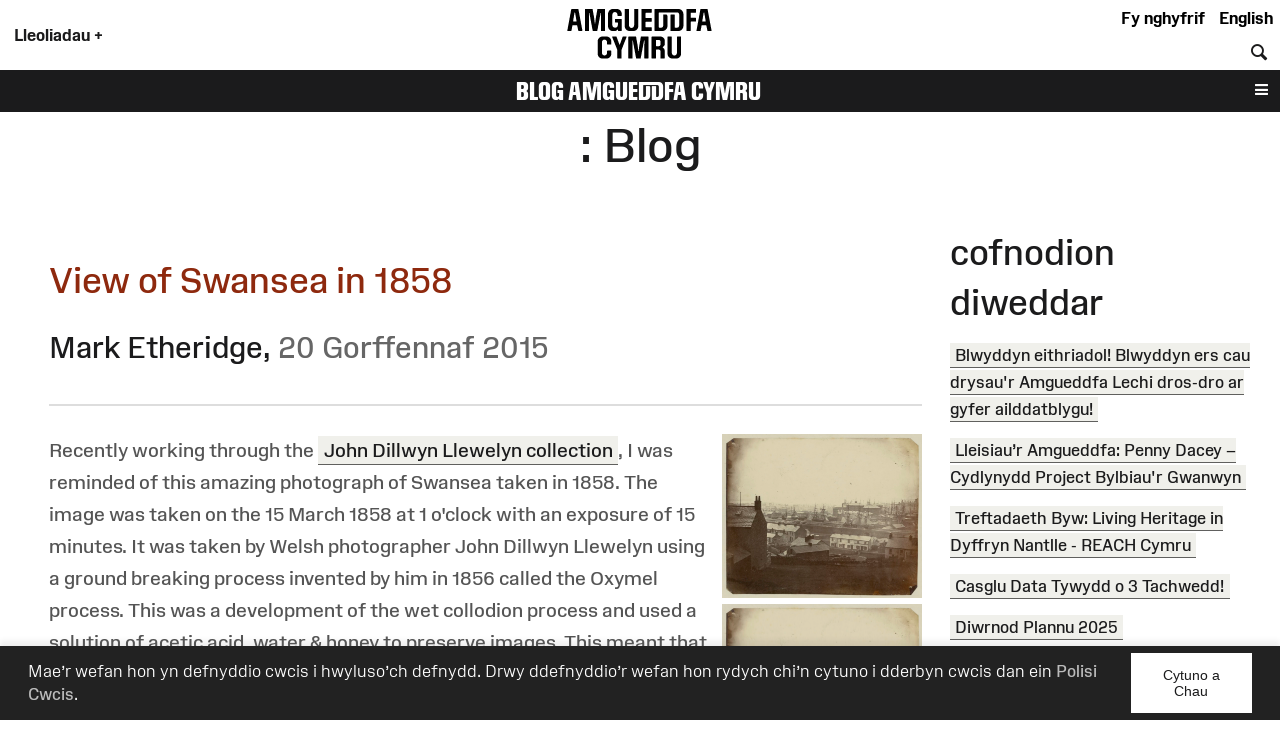

--- FILE ---
content_type: text/html; charset=UTF-8
request_url: https://amgueddfa.cymru/blog/?cat=2679
body_size: 21482
content:
<!DOCTYPE html>
<html xmlns="http://www.w3.org/1999/xhtml" xml:lang="cy" lang="cy" >
	<head>

		<!-- Amgueddfa CMS is a museum-oriented content management system created at Amgueddfa Cymru - Museum Wales
        Served by Dun Darach.-->
		<!-- Google tag (gtag.js) -->
<script async src="https://www.googletagmanager.com/gtag/js?id=G-Q4211BYX1V" nonce="nonce-69163f2d66fc9"></script>
<script>
  window.dataLayer = window.dataLayer || [];
  function gtag(){dataLayer.push(arguments);}
  gtag('js', new Date());

  gtag('config', 'G-Q4211BYX1V');
</script>


		<meta name="generator" content="Amgueddfa CMS version 12"/>
		<meta http-equiv="Content-Type" content="text/html; charset=utf-8">


		<title>Preserving Heritage – the Role of Preventive Conservators</title>
<meta property="og:title" content="Preserving Heritage – the Role of Preventive Conservators"/>

    <meta name="description" content="
Museum conservators are responsible for the care of collections. This includes appropriate storage ..."/>
    <meta property="og:description" content="
Museum conservators are responsible for the care of collections. This includes appropriate storage ..."/>


<meta property="og:site_name" content="Museum Wales"/>
<meta property="og:type" content="website"/>
<meta property="og:url" content="https://amgueddfa.cymru/blog/?cat=2679"/>

    <meta property="og:image" content="/media/35763/version-1024/17_JDLI_1995.350.webp"/>
    <meta property="og:image:alt" content=""/>
            <meta property="og:image:type" content="image/jpeg"/>
                <meta property="og:image:width" content="1024"/>
        <meta property="og:image:height" content="838"/>
    





				
							<style>#admin_bar{font-family:Arial;background-color:#000;font-size:.8rem;display:flex;color:#fff}.admin_bar_hidden{display:none!important}a#admin_bar_login{color:#fff;padding:.25rem 1rem .25rem 1rem;margin:.25rem .5rem .25rem 0;font-weight:700;background-color:#1c88d5;border-color:#1c88d5}a#admin_bar_login:hover{background-color:#b20034;border-color:#b20034}#admin_bar_main{-ms-flex:1;-moz-flex:1;-webkit-flex:1;flex:1}#admin_bar_close_button{color:#fff;padding:.25rem .2rem 0 .25rem;font-size:18px;font-size:1.2rem}#admin_bar_close_button:hover{cursor:pointer;background-color:#b20034}#admin_bar_show_button{position:absolute;z-index:9999;top:0;left:100%;width:1.5rem;margin:0 0 0 -1.5rem;padding:.1rem 0 0 0;border-bottom-left-radius:.5rem;background-color:rgb(0 0 0 / .6);color:#fff;text-align:center;cursor:pointer}.admin_bar_element{display:inline-block;vertical-align:center;margin:0 1rem 0 1rem;padding:.25rem 0 .25rem 0}.admin_bar_element label::after{content:":"}#admin_bar .admin_bar_title{display:inline-block;color:#fff;font-weight:700;height:1.6rem;padding:.2rem .5rem .2rem .5rem;vertical-align:center}#admin_bar .admin_bar_title:hover{background-color:#b20034;text-decoration:none;border-radius:.2rem}.admin_bar_button{display:inline-block;border:1px #bbb solid;border-radius:2px;padding:.1rem .25rem .1rem .25rem;font-size:.9rem;color:#fff;cursor:pointer}.admin_bar_button.selected{background-color:#0661a2;color:#fff;border-color:#0661a2;font-weight:700}.admin_bar_button:hover{color:#fff}.admin_bar_page_id{display:inline;font-size:.8rem}#developer_bar{display:none;background-color:#222;color:#fff;margin:0;padding:0 1rem 1rem 1rem;border-top:4px #ff0 solid;border-bottom:4px #ff0 solid}#developer_bar.open{display:block!important}#developer_bar h2{color:#fff}ul.used_blocks_list{list-style-type:none}li.block_details{padding:.2rem 0 .2rem 0}.block_detail_setting{text-transform:uppercase;border-radius:.2rem;padding:.2rem;margin:.2rem;font-size:.8rem;background-color:#666;color:#fff}.block_detail_setting.block_detail_js{background-color:#960044}.block_detail_setting.block_detail_css{background-color:#d38900}.block_detail_setting.block_detail_json{background-color:#2b8031}.block_detail_setting.block_detail_templates{background-color:#ff009e}.block_detail_setting.block_detail_media{background-color:#d000ff}.block_detail_setting.block_detail_xml{background-color:#0700ab}.block_detail_setting.block_detail_html{background-color:#0700ab}.block_detail_setting.block_detail_strings{background-color:#69aa00}.block_detail_setting.block_detail_variants{background-color:#979200}#dev_button{cursor:pointer}#dev_button svg path{fill:#fff}#dev_button.open .admin_edit_button_icon{background-color:lime}#dev_button.open .admin_edit_button_text{background-color:#ff0;color:red}#dev_button.open svg path{fill:#f0f}#dev_button:hover svg path{fill:#000}#dev_button:hover .admin_edit_button_icon{background-color:#f0f;color:#fff}#dev_button:hover .admin_edit_button_text{background-color:blue;color:cyan}.page_id{font-size:1.6rem;padding:.2rem .4rem .2rem .4rem;color:#fff;background-color:#777}@media screen and (min-width:800px){ul.used_blocks_list{list-style-type:none;columns:3}}html,body,a,p,span,em,small,strong,sub,sup,mark,del,ins,strike,h1,h2,h3,h4,h5,h6,abbr,dfn,blockquote,q,cite,code,pre,ol,ul,li,dl,dt,dd,div,section,article,main,aside,nav,header,hgroup,footer,img,figure,figcaption,address,time,audio,video,canvas,iframe,details,summary,fieldset,form,label,legend,table,caption,tbody,tfoot,thead,tr,th,td{margin:0;padding:0;border:0}*{-moz-box-sizing:border-box;-webkit-box-sizing:border-box;box-sizing:border-box}.clearfix:after{visibility:hidden;display:block;font-size:0;content:" ";clear:both;height:0}.clearfix{display:inline-block}* html .clearfix{height:1%}.clearfix{display:block}.hidden{display:none}.sr-only{position:absolute;width:1px;height:1px;margin:-1px;padding:0;overflow:hidden;clip:rect(0,0,0,0);border:0}@media screen{.speech{display:none}}@media print{.speech{display:none}}:root{--brand-black:#000000;--brand-white:#ffffff;--brand-warm-black:#1b1b1c;--brand-warm-white:#f0f0eb;--brand-sandstone:#f2efeb;--brand-red:#f7432c;--brand-orange:#eb7a29;--brand-green:#40b240;--brand-pink:#f573ad;--brand-slate:#668796;--brand-purple:#551e89;--brand-aqua:#0db0b8;--brand-yellow:#f5ad3b;--brand-stone:#7a716a;--brand-blue:#6699ff;--brand-text-colour:var(--brand-white);--brand-red-vlight:#fcb4ab;--brand-orange-vlight:#f7caa9;--brand-green-vlight:#b3e0b3;--brand-pink-vlight:#fbc7de;--brand-slate-vlight:#c2cfd5;--brand-purple-vlight:#d6c2ff;--brand-aqua-vlight:#c6e7e9;--brand-yellow-vlight:#fbdeb1;--brand-stone-vlight:#e5e1dd;--brand-blue-vlight:#c2d6ff;--brand-red-light:#f96956;--brand-orange-light:#EF9554;--brand-green-light:#66C166;--brand-pink-light:#F78FBD;--brand-slate-light:#859FAB;--brand-purple-light:#AD85FF;--brand-aqua-light:#3DC0C6;--brand-yellow-light:#F7BD62;--brand-stone-light:#544f4a;--brand-blue-light:#85ADFF;--brand-red-medium:#f7432c;--brand-orange-medium:#f66700;--brand-green-medium:#40b240;--brand-pink-medium:#f573ad;--brand-slate-medium:#668796;--brand-purple-medium:#551e89;--brand-aqua-medium:#0db0b8;--brand-yellow-medium:#f5ad3b;--brand-stone-medium:#7a716a;--brand-blue-medium:#6699ff;--brand-red-dark:#8e290e;--brand-orange-dark:#993f00;--brand-green-dark:#006600;--brand-pink-dark:#e10096;--brand-slate-dark:#2d5560;--brand-purple-dark:#420f71;--brand-aqua-dark:#006666;--brand-yellow-dark:#996300;--brand-stone-dark:#6d6660;--brand-blue-dark:#1d4d93;--brand-red:var(--brand-red-dark);--brand-orange:var(--brand-yellow-dark);--brand-green:var(--brand-green-dark);--brand-pink:var(--brand-pink-dark);--brand-slate:var(--brand-slate-dark);--brand-purple:var(--brand-purple-medium);--brand-aqua:var(--brand-aqua-dark);--brand-yellow:var(--brand-yellow-dark);--brand-stone:var(--brand-stone-medium);--brand-blue:var(--brand-blue-dark);--brand-text-colour:var(--brand-white);--colour-amgueddfa-cymru:var(--brand-red);--colour-cardiff:var(--brand-stone);--colour-stfagans:var(--brand-orange);--colour-bigpit:var(--brand-green);--colour-roman:var(--brand-aqua);--colour-wool:var(--brand-pink);--colour-slate:var(--brand-slate);--colour-swansea:var(--brand-purple);--default-link-colour:var(--brand-red-dark);--default-link-hover-colour:var(--brand-warm-black);--link-hover-colour-light:var(--brand-red-vlight);--link-hover-colour-dark:var(--brand-red-medium)}.container.brand-orange,.container.orange{background-color:var(--brand-orange);color:#fff}.container.brand-orange-light,.container.orange-light{background-color:var(--brand-orange-vlight);color:var(--brand-warm-black)}.container.brand-orange-medium,.container.orange-medium{background-color:var(brand-orange-medium);color:#fff}.container.brand-orange-dark,.container.orange-medium{background-color:var(brand-orange-dark);color:#fff}.button.brand-orange,.button.orange{background-color:var(--brand-orange);color:#fff}.button.brand-orange:hover,.button.orange:hover{background-color:var(--brand-warm-black);color:#fff}.button.brand-orange-medium{background-color:var(--brand-orange-medium);color:#fff}.button.brand-orange-medium:hover{background-color:var(--brand-orange-dark);color:#fff}.button.brand-orange-light{background-color:var(--brand-orange-vlight);color:var(--brand-warm-black)}.button.brand-orange-light:hover{background-color:var(--brand-orange-light);color:var(--brand-warm-black)}.container.brand-blue,.container.blue{background-color:var(--brand-blue);color:#fff}.container.brand-blue-light,.container.blue-light{background-color:var(--brand-blue-vlight);color:var(--brand-warm-black)}.container.brand-blue-medium,.container.blue-medium{background-color:var(brand-blue-medium);color:#fff}.container.brand-blue-dark,.container.blue-medium{background-color:var(brand-blue-dark);color:#fff}.button.brand-blue,.button.blue{background-color:var(--brand-blue);color:#fff}.button.brand-blue:hover,.button.blue:hover{background-color:var(--brand-warm-black);color:#fff}.button.brand-blue-medium{background-color:var(--brand-blue-medium);color:#fff}.button.brand-blue-medium:hover{background-color:var(--brand-blue-dark);color:#fff}.button.brand-blue-light{background-color:var(--brand-blue-vlight);color:var(--brand-warm-black)}.button.brand-blue-light:hover{background-color:var(--brand-blue-light);color:var(--brand-warm-black)}.container.brand-green,.container.green{background-color:var(--brand-green);color:#fff}.container.brand-green-light,.container.green-light{background-color:var(--brand-green-vlight);color:var(--brand-warm-black)}.container.brand-green-medium,.container.green-medium{background-color:var(brand-green-medium);color:#fff}.container.brand-green-dark,.container.green-medium{background-color:var(brand-green-dark);color:#fff}.button.brand-green,.button.green{background-color:var(--brand-green);color:#fff}.button.brand-green:hover,.button.green:hover{background-color:var(--brand-warm-black);color:#fff}.button.brand-green-medium{background-color:var(--brand-green-medium);color:#fff}.button.brand-green-medium:hover{background-color:var(--brand-green-dark);color:#fff}.button.brand-green-light{background-color:var(--brand-green-vlight);color:var(--brand-warm-black)}.button.brand-green-light:hover{background-color:var(--brand-green-light);color:var(--brand-warm-black)}.container.brand-earth,.container.earth{background-color:var(--brand-earth);color:#fff}.container.brand-earth-light,.container.earth-light{background-color:var(--brand-earth-vlight);color:var(--brand-warm-black)}.container.brand-earth-medium,.container.earth-medium{background-color:var(brand-earth-medium);color:#fff}.container.brand-earth-dark,.container.earth-medium{background-color:var(brand-earth-dark);color:#fff}.button.brand-earth,.button.earth{background-color:var(--brand-earth);color:#fff}.button.brand-earth:hover,.button.earth:hover{background-color:var(--brand-warm-black);color:#fff}.button.brand-earth-medium{background-color:var(--brand-earth-medium);color:#fff}.button.brand-earth-medium:hover{background-color:var(--brand-earth-dark);color:#fff}.button.brand-earth-light{background-color:var(--brand-earth-vlight);color:var(--brand-warm-black)}.button.brand-earth-light:hover{background-color:var(--brand-earth-light);color:var(--brand-warm-black)}.container.brand-slate,.container.slate{background-color:var(--brand-slate);color:#fff}.container.brand-slate-light,.container.slate-light{background-color:var(--brand-slate-vlight);color:var(--brand-warm-black)}.container.brand-slate-medium,.container.slate-medium{background-color:var(brand-slate-medium);color:#fff}.container.brand-slate-dark,.container.slate-medium{background-color:var(brand-slate-dark);color:#fff}.button.brand-slate,.button.slate{background-color:var(--brand-slate);color:#fff}.button.brand-slate:hover,.button.slate:hover{background-color:var(--brand-warm-black);color:#fff}.button.brand-slate-medium{background-color:var(--brand-slate-medium);color:#fff}.button.brand-slate-medium:hover{background-color:var(--brand-slate-dark);color:#fff}.button.brand-slate-light{background-color:var(--brand-slate-vlight);color:var(--brand-warm-black)}.button.brand-slate-light:hover{background-color:var(--brand-slate-light);color:var(--brand-warm-black)}.container.brand-pink,.container.pink{background-color:var(--brand-pink);color:#fff}.container.brand-pink-light,.container.pink-light{background-color:var(--brand-pink-vlight);color:var(--brand-warm-black)}.container.brand-pink-medium,.container.pink-medium{background-color:var(brand-pink-medium);color:#fff}.container.brand-pink-dark,.container.pink-medium{background-color:var(brand-pink-dark);color:#fff}.button.brand-pink,.button.pink{background-color:var(--brand-pink);color:#fff}.button.brand-pink:hover,.button.pink:hover{background-color:var(--brand-warm-black);color:#fff}.button.brand-pink-medium{background-color:var(--brand-pink-medium);color:#fff}.button.brand-pink-medium:hover{background-color:var(--brand-pink-dark);color:#fff}.button.brand-pink-light{background-color:var(--brand-pink-vlight);color:var(--brand-warm-black)}.button.brand-pink-light:hover{background-color:var(--brand-pink-light);color:var(--brand-warm-black)}.container.brand-red,.container.red{background-color:var(--brand-red);color:#fff}.container.brand-red-light,.container.red-light{background-color:var(--brand-red-vlight);color:var(--brand-warm-black)}.container.brand-red-medium,.container.red-medium{background-color:var(brand-red-medium);color:#fff}.container.brand-red-dark,.container.red-medium{background-color:var(brand-red-dark);color:#fff}.button.brand-red,.button.red{background-color:var(--brand-red);color:#fff}.button.brand-red:hover,.button.red:hover{background-color:var(--brand-warm-black);color:#fff}.button.brand-red-medium{background-color:var(--brand-red-medium);color:#fff}.button.brand-red-medium:hover{background-color:var(--brand-red-dark);color:#fff}.button.brand-red-light{background-color:var(--brand-red-vlight);color:var(--brand-warm-black)}.button.brand-red-light:hover{background-color:var(--brand-red-light);color:var(--brand-warm-black)}.container.brand-yellow,.container.yellow{background-color:var(--brand-yellow);color:#fff}.container.brand-yellow-light,.container.yellow-light{background-color:var(--brand-yellow-vlight);color:var(--brand-warm-black)}.container.brand-yellow-medium,.container.yellow-medium{background-color:var(brand-yellow-medium);color:#fff}.container.brand-yellow-dark,.container.yellow-medium{background-color:var(brand-yellow-dark);color:#fff}.button.brand-yellow,.button.yellow{background-color:var(--brand-yellow);color:#fff}.button.brand-yellow:hover,.button.yellow:hover{background-color:var(--brand-warm-black);color:#fff}.button.brand-yellow-medium{background-color:var(--brand-yellow-medium);color:#fff}.button.brand-yellow-medium:hover{background-color:var(--brand-yellow-dark);color:#fff}.button.brand-yellow-light{background-color:var(--brand-yellow-vlight);color:var(--brand-warm-black)}.button.brand-yellow-light:hover{background-color:var(--brand-yellow-light);color:var(--brand-warm-black)}.container.brand-stone,.container.stone{background-color:var(--brand-stone);color:#fff}.container.brand-stone-light,.container.stone-light{background-color:var(--brand-stone-vlight);color:var(--brand-warm-black)}.container.brand-stone-medium,.container.stone-medium{background-color:var(brand-stone-medium);color:#fff}.container.brand-stone-dark,.container.stone-medium{background-color:var(brand-stone-dark);color:#fff}.button.brand-stone,.button.stone{background-color:var(--brand-stone);color:#fff}.button.brand-stone:hover,.button.stone:hover{background-color:var(--brand-warm-black);color:#fff}.button.brand-stone-medium{background-color:var(--brand-stone-medium);color:#fff}.button.brand-stone-medium:hover{background-color:var(--brand-stone-dark);color:#fff}.button.brand-stone-light{background-color:var(--brand-stone-vlight);color:var(--brand-warm-black)}.button.brand-stone-light:hover{background-color:var(--brand-stone-light);color:var(--brand-warm-black)}.container.brand-purple,.container.purple{background-color:var(--brand-purple);color:#fff}.container.brand-purple-light,.container.purple-light{background-color:var(--brand-purple-vlight);color:var(--brand-warm-black)}.container.brand-purple-medium,.container.purple-medium{background-color:var(brand-purple-medium);color:#fff}.container.brand-purple-dark,.container.purple-medium{background-color:var(brand-purple-dark);color:#fff}.button.brand-purple,.button.purple{background-color:var(--brand-purple);color:#fff}.button.brand-purple:hover,.button.purple:hover{background-color:var(--brand-warm-black);color:#fff}.button.brand-purple-medium{background-color:var(--brand-purple-medium);color:#fff}.button.brand-purple-medium:hover{background-color:var(--brand-purple-dark);color:#fff}.button.brand-purple-light{background-color:var(--brand-purple-vlight);color:var(--brand-warm-black)}.button.brand-purple-light:hover{background-color:var(--brand-purple-light);color:var(--brand-warm-black)}.container.brand-aqua,.container.aqua{background-color:var(--brand-aqua);color:#fff}.container.brand-aqua-light,.container.aqua-light{background-color:var(--brand-aqua-vlight);color:var(--brand-warm-black)}.container.brand-aqua-medium,.container.aqua-medium{background-color:var(brand-aqua-medium);color:#fff}.container.brand-aqua-dark,.container.aqua-medium{background-color:var(brand-aqua-dark);color:#fff}.button.brand-aqua,.button.aqua{background-color:var(--brand-aqua);color:#fff}.button.brand-aqua:hover,.button.aqua:hover{background-color:var(--brand-warm-black);color:#fff}.button.brand-aqua-medium{background-color:var(--brand-aqua-medium);color:#fff}.button.brand-aqua-medium:hover{background-color:var(--brand-aqua-dark);color:#fff}.button.brand-aqua-light{background-color:var(--brand-aqua-vlight);color:var(--brand-warm-black)}.button.brand-aqua-light:hover{background-color:var(--brand-aqua-light);color:var(--brand-warm-black)}.warm-white{color:#f0f0eb}.bg-warm-white{background-color:var(--brand-warm-white)}.bg-warm-black{background-color:var(--brand-warm-black)}.warm-black,#page_header a.logo:hover,header .logo{color:var(--brand-warm-black)}.black{color:#000}.bg_black{background-color:#000}.white{color:#fff}.text-white,.text-white h1,.text-white h2,.text-white h3{color:#fff}.bg_white{background-color:#fff}.container.light{background-color:#fff;color:#000}.container.dark{background-color:#1b1b1c;color:#fff}.container.white{background-color:#fff;color:#000}.container.black{background-color:var(--brand-warm-black);color:#fff}.container.grey{background-color:var(--brand-warm-white);color:var(--brand-warm-black)}.container.sandstone{background-color:var(--brand-warm-white);color:var(--brand-warm-black)}.container.bg-orange{background-color:var(--brand-orange-dark);color:#fff}.container.bg-orange-light{background-color:var(--brand-orange-vlight);color:var(--brand-warm-black)}.container.bg-blue{background-color:var(--brand-blue-dark);color:#fff}.container.bg-blue-light{background-color:var(--brand-blue-vlight);color:var(--brand-warm-black)}.container.bg-green{background-color:var(--brand-green-dark);color:#fff}.container.bg-green-light{background-color:var(--brand-green-vlight);color:var(--brand-warm-black)}.container.bg-earth{background-color:var(--brand-earth-dark);color:#fff}.container.bg-earth-light{background-color:var(--brand-earth-vlight);color:var(--brand-warm-black)}.container.bg-slate{background-color:var(--brand-slate-dark);color:#fff}.container.bg-slate-light{background-color:var(--brand-slate-vlight);color:var(--brand-warm-black)}.container.bg-pink{background-color:var(--brand-pink-dark);color:#fff}.container.bg-pink-light{background-color:var(--brand-pink-vlight);color:var(--brand-warm-black)}.container.bg-red{background-color:var(--brand-red-dark);color:#fff}.container.bg-red-light{background-color:var(--brand-red-vlight);color:var(--brand-warm-black)}.container.bg-yellow{background-color:var(--brand-yellow-dark);color:#fff}.container.bg-yellow-light{background-color:var(--brand-yellow-vlight);color:var(--brand-warm-black)}.container.bg-stone{background-color:var(--brand-stone-dark);color:#fff}.container.bg-stone-light{background-color:var(--brand-stone-vlight);color:var(--brand-warm-black)}.container.bg-purple{background-color:var(--brand-purple-dark);color:#fff}.container.bg-purple-light{background-color:var(--brand-purple-vlight);color:var(--brand-warm-black)}.container.bg-aqua{background-color:var(--brand-aqua-dark);color:#fff}.container.bg-aqua-light{background-color:var(--brand-aqua-vlight);color:var(--brand-warm-black)}:root{--title-font:Arial, sans-serif;--body-font:Arial, sans-serif}.header-font,html[lang="cy"] .headline-font,html[lang="cy"] #site_area_header .site_area_title,#site_area_header html[lang="cy"] .site_area_title,html[lang="en"] .headline-font-other-lang,.headline-font-cy,html[lang="en"] .headline-font,html[lang="en"] #site_area_header .site_area_title,#site_area_header html[lang="en"] .site_area_title,html[lang="cy"] .headline-font-other-lang,.headline-font-en{font-family:var(--title-font)}.body-font{font-family:var(--body-font)}.font-xsmall{font-size:.8rem}.font-small{font-size:.9rem}.font-medium{font-size:1rem}.font-large{font-size:1.2rem}.font-xlarge{font-size:1.4rem}.font-xxlarge{font-size:2rem}.font-xxxlarge{font-size:2.4rem}.font-larger,.larger{font-size:1.2em}.font-smaller .smaller{font-size:.9em}.text-align-left{text-align:left}.text-align-right{text-align:right}.text-align-center,.text-align-centre{text-align:center}@media screen and (min-width:768px){.font-small{font-size:.9rem}.font-large{font-size:1.6rem}.font-xlarge{font-size:2rem}.font-xxlarge{font-size:3rem}.font-xxxlarge{font-size:3.5rem}}@media screen and (min-width:1025px){.font-small{font-size:.9rem}.font-large{font-size:1.7rem}.font-xlarge{font-size:2.2rem}.font-xxlarge{font-size:3.4rem}.font-xxxlarge{font-size:4.2rem}}@media screen and (min-width:1281px){.font-small{font-size:.9rem}.font-large{font-size:1.8rem}.font-xlarge{font-size:2.4rem}.font-xxlarge{font-size:3.6rem}.font-xxlarge{font-size:4.4rem}}:root{--body-font:"Amgueddfa Body", Arial, sans-serif}.body-font{font-family:var(--body-font)}.headline-font,#site_area_header .site_area_title{line-height:.95}html[lang="en"] .headline-font,html[lang="en"] #site_area_header .site_area_title,#site_area_header html[lang="en"] .site_area_title,html[lang="cy"] .headline-font-other-lang,.headline-font-en{font-family:"Amgueddfa Headline Wales",Arial,sans-serif;text-transform:uppercase}html[lang="cy"] .headline-font,html[lang="cy"] #site_area_header .site_area_title,#site_area_header html[lang="cy"] .site_area_title,html[lang="en"] .headline-font-other-lang,.headline-font-cy{font-family:"Amgueddfa Headline Cymru",Arial,sans-serif;text-transform:uppercase}@media screen and (min-width:768px){.headline-font,#site_area_header .site_area_title{line-height:.85}}:root{--body-font:"Amgueddfa Body", Arial, sans-serif}.headline-font,#site_area_header .site_area_title{line-height:.95}.button{display:inline-block;padding:.25rem;cursor:pointer;font-size:1rem;font-weight:500;background-color:#444;color:#fff;border:0}.button:hover{text-decoration:none;background-color:var(--brand-warm-black);color:#fff}.button.outline{background-color:#fff0}.button.outline:hover{color:#111;background-color:#fff}@media screen and (min-width:768px){.button{padding:1rem}}#cookie_bar{position:sticky;float:right;z-index:10;top:-10rem;width:100%;background-color:#222;color:#fff;font-weight:300;padding:.5rem 1rem .5rem 1rem;box-shadow:0 -5px 5px rgb(100 100 100 / .1);margin-bottom:-6rem}#cookie_bar a{color:#bbb;font-weight:500}#cookie_bar a:hover{text-decoration:underline}@media screen and (min-width:768px){#cookie_bar .inner{display:-ms-flexbox;display:-webkit-flex;display:-moz-flex;display:flex;-ms-flex-pack:justify;-ms-justify-content:space-between;-webkit-justify-content:space-between;-moz-justify-content:space-between;justify-content:space-between;-webkit-align-items:center;-ms-flex-align:center;-moz-align-items:center;align-items:center}}@media screen and (min-width:1025px){#cookie_bar{padding:7px 28px 7px 28px;padding:.5rem 2rem .5rem 2rem}}html{font-size:87.5%}body{font-weight:400;margin:0;padding:0;font-size:1rem;line-height:1.5;font-family:var(--body-font);color:#1b1b1c}#page{margin:0 auto 0 auto;max-width:var(--site-width)}#content{display:block;padding:0;margin:0}#breadcrumbs{padding:.5rem}strong{font-weight:700}.clear{clear:both}h1,h2,h3{font-weight:400}h1{font-size:2.4rem;padding:1rem 0 1rem 0}h2{font-size:1.8rem;padding:1rem 0 1rem 0}h3{font-size:1.6rem;padding:.5rem 0 .5rem 0}h4{font-size:1.4rem;padding:.5rem 0 .5rem 0;font-weight:600}h5{font-size:1.2rem;padding:.25rem 0 .25rem 0}h6{font-size:1.1rem;padding:.25rem 0 .25rem 0}h1.page_title{text-align:center;padding:0 0 1rem 0;margin:0}a{color:var(--default-link-colour);text-decoration:none}a:hover{color:var(--default-link-hover-colour)}p{padding:0 0 1rem 0;margin:0}p a:not(.button),#content li a:not(.button){background-color:var(--brand-warm-white);color:var(--brand-warm-black);padding:.2rem .4rem .2rem .4rem;border-bottom:1px rgb(0 0 0 / .6) solid;line-height:1.8;font-weight:400;font-style:normal}p a.link-light:not(.button),#content li a.link-light:not(.button){background-color:#fff}p a:not(.button):hover{color:var(--brand-warm-black);background-color:#fff0;text-decoration:none}.container.bg-warm-black p a:not(.button):hover{color:#ffffff!important;background-color:#333}ul{padding:0 0 1rem 1rem}.container.narrow,.container .inner{max-width:1280px;margin-left:auto;margin-right:auto}.parent_page_link{display:inline-block;font-size:1.1rem;padding:1rem;margin:0 1rem 1rem 1rem}.parent_page_link_footer{margin:1rem 1rem 0 1rem}.parent_page_link .back_to{font-size:.9em}#skip_links a{position:absolute;z-index:4;top:1rem;transform:translateX(-100%);background-color:#fff;color:#000;display:inline-block;padding:1rem;border:1px #444 solid}#skip_links a:focus,#skip_links a:active{transform:translateX(0%)}@media screen and (min-width:768px){body{overflow-x:hidden;font-size:1.1rem}#breadcrumbs{padding:1rem}h1{font-size:3.2rem;padding:2rem 0 2rem 0}h2{font-size:2.4rem;padding:1rem 0 1rem 0}h3{font-size:2rem;padding:.5rem 0 .5rem 0}h4{font-size:1.6rem;padding:1rem 0 1rem 0}h5{font-size:1.4rem;padding:.5rem 0 .5rem 0}h6{font-size:1.2rem;padding:.5rem 0 .5rem 0}.left{float:left}.right{float:right}}@media screen and (min-width:1281px){body{font-size:1rem}#breadcrumbs{padding:1rem}.body_narrow{max-width:1000px;margin-left:auto;margin-right:auto}}:root{--header-element-padding:0.5rem}header#page_header{max-width:var(--site-width);margin:0 auto 0 auto;position:relative;z-index:5;background-color:#fff;padding:0}#locations_menu{display:none;background-color:var(--brand-warm-white);color:#000;position:absolute;z-index:99;padding:1rem 0 1rem 0}#page_header a.logo{position:relative;display:block;line-height:1;margin-top:.1rem}#page_header a.logo img{height:60px;max-height:60px;transition:height 0.2s linear;padding:0;margin:0;border:0}#page_header.locations_menu_open a.logo img{height:40px}#page_header .site_area_header_bar{padding:0}#page_header.locations_menu_open .header_navigation{display:none}#page_header.locations_menu_open .site_area_header_bar{display:none}#page_header.with_site_header a.logo{font-size:1.4rem}#page_header a.logo:hover{text-decoration:none}#page_header .locations_button{padding:1rem;font-weight:700;margin:0;height:100%;vertical-align:middle;cursor:pointer}#page_header .global_header_link{font-weight:700;padding-right:.5rem;margin:0;height:100%;cursor:pointer}#page_header.locations_menu_open .locations_button_column{padding-top:.5rem;padding-bottom:.5rem;background-color:var(--brand-warm-white);height:100%}#page_header.locations_menu_open .locations_button_column,#page_header.with_site_header .locations_button_column{align-self:center}#page_header .global_header_link a{color:#000}#page_header .global_header_link a:hover{color:#b30034}#page_header #global_header_options{display:flex;flex-direction:column;justify-content:space-between;text-align:right}#header_bar .header_navigation{display:flex;align-items:end;height:100%}#header_bar .header_navigation .spacer{flex:1}#header_bar .header_button{display:table-cell;cursor:pointer;padding:.5rem;vertical-align:bottom}#page_header .search_field{border:0;padding:.2rem}#page_header .search_button{border:0;padding:.2rem;font-size:1em;background-color:#fff0;color:currentColor;font-family:var(--body-font)}#site_area_header{color:#fff;background-color:var(--brand-warm-black)}#site_area_header .site_area_header_bar{display:flex;height:3rem}#site_area_header .site_area_title{font-size:1.8rem;padding-left:.5rem;align-self:center;flex:1}#site_area_header a{color:inherit}#site_area_header .site_area_top_links{display:none;height:100%}#site_area_header a.site_area_top_link{display:table-cell;vertical-align:middle;height:100%;padding-left:.8rem;padding-right:.8rem}#site_area_header a.site_area_top_link:hover{background-color:#fff;color:#000;text-decoration:none}#site_area_header .site_area_navigation{text-align:right;position:relative;height:100%}#site_area_header .header_button{display:table-cell;vertical-align:middle;height:100%}#site_area_header .header_button:hover{background-color:#fff;color:#000}@media screen and (min-width:768px){#page_heder a.logo{margin-top:.2rem}#page_header a.logo img{height:60px;transition:height 0.2s linear}#page_header .global_header_link{padding:var(--header-element-padding)}#page_header.with_account_link .language_switch{order:2}#page_header.with_account_link .account_link{order:1}#page_header.locations_menu_open a.logo img{height:50px}#page_header.with_site_header a.logo{font-size:1.6rem}#page_header.locations_menu_open a.logo{font-size:1.6rem}#site_area_header .site_area_title{display:block}}@media screen and (min-width:900px){#site_area_header .site_area_top_links{display:table}}#popup_menu{position:fixed;background-color:#fff;z-index:30;width:100%;height:100vh;display:flex;align-items:center;justify-content:center;display:none}#popup_menu .inner{display:flex;flex-direction:column;height:100%}#popup_menu .spacer{flex:1}#header_bar #popup_menu_toggle_icon{padding:0}#header_bar #popup_menu_toggle_icon.icon-menu{font-size:1.6rem}#header_bar #popup_menu_toggle_icon.icon-cancel{font-size:1.6rem}#page_header .popup_menu_button{border:0;margin:0;background-color:#fff0;font-size:1.2rem;color:inherit}#site_area_header #popup_menu_button{padding:0 .8rem 0 .8rem;margin:0;border:0}.popup_menu_content{text-align:center;font-size:1.2rem;padding-top:1rem}.popup_menu_content ul{list-style-type:none;margin:0;padding:0}.popup_menu_content ul li{padding:.25em;line-height:1.75;margin:0 auto;width:90%;border-bottom:1px solid var(--brand-sandstone);background-color:#fff}.popup_menu_content ul li a{color:var(--brand-warm-black)}.popup_menu_content ul li.selected{font-weight:700;background-color:var(--brand-sandstone)}.popup_menu_footer{text-align:center;margin:1rem 0 1rem 0}.popup_menu_footer ul{list-style-type:none}.popup_menu_footer ul li{display:inline-block;padding:0 .25rem 0 .25rem}.popup_menu_footer ul li{border-right:1px currentColor solid}.popup_menu_footer ul li a{color:currentColor}.popup_menu_footer ul li a:hover{border-bottom:1px currentColor solid}.popup_menu_footer ul li:last-child{border-right:0}.no-scroll{overflow:hidden}#popup_menu .inner{height:0}@media screen and (min-width:768px) and (max-height:700px){#popup_menu{height:auto}}@media screen and (min-width:768px){.popup_menu_content{font-size:1.4rem}}@media screen and (min-width:1025px){.popup_menu_content{font-size:1.6rem}.popup_menu_footer{text-align:center;margin:2rem 0 2rem 0}}img{height:auto}.media.inline{display:inline-block;vertical-align:top}.media_view_extra_small,.media_view_extra_small img{width:150px}.media_view_small,.media_view_small img{width:200px}.media_view_medium,.media_view_large,.media_view_exta_large,.media_view_full{width:100%;padding:0}.media_view_medium img,.media_view_large img,.media_view_extra_large img,.media_view_full img{width:100%}.video_medium video,.video_large video,.video_full video{width:100%}figure{margin:0}.html_audio audio{width:100%}.fluidbox__thumb{width:100%}@media screen and (min-width:768px){.video_medium video{width:50%}.video_large video{width:80%}.video_full video{width:100%}.media_view_extra_small,.media_view_extra_small img{width:150px}.media_view_small,.media_view_small img{width:200px}.media_view_medium,.media_view_medium img{width:300px}.media_view_large,.media_view_large img{width:450px}.media_view_extra_large,.media_view_extra_large img{width:800px}.layout_museum .media_view_medium,.layout_museum .media_view_medium img{width:250px}.media_left{float:left;margin:0 2rem 0 0}.media_right{float:right;margin:0 0 0 28px;margin:0rem 0rem 0rem 2rem}}@media screen and (min-width:1281px){.media_view_extra_small,.media_view_extra_small img{width:150px}.media_view_medium,.media_view_large,.media_view_full{padding:0}.media_view_small,.media_view_small img{width:250px}.layout_museum .media_view_medium,.layout_museum .media_view_medium img,.media_view_medium,.media_view_medium img{width:400px}.media_view_large,.media_view_large img{width:600px}.media_view_extra_large,.media_view_extra_large img{width:1024px}}</style>
		
							<link rel="stylesheet" href="/style/336x.css" type="text/css"/>
		
				
		
		<link rel="preload" href="/Resources/fontastic/styles.css" as="style" onload="this.rel='stylesheet'"><noscript>
                                <link rel="stylesheet" href="/Resources/fontastic/styles.css">
                        </noscript><meta name="viewport" content="width=device-width, initial-scale=1" /><meta http-equiv="X-UA-Compatible" content="IE=edge"><link rel="mask-icon" href="/block-media/Favicons/favicon-mask.svg">
			<link rel="apple-touch-icon" sizes="57x57" href="/block-media/Favicons/favicon-57px.png">
			<link rel="apple-touch-icon" sizes="60x60" href="/block-media/Favicons/favicon-60px.png">
			<link rel="apple-touch-icon" sizes="72x72" href="/block-media/Favicons/favicon-72px.png">
			<link rel="apple-touch-icon" sizes="76x76" href="/block-media/Favicons/favicon-76px.png">
			<link rel="apple-touch-icon" sizes="114x114" href="/block-media/Favicons/favicon-114px.png">
			<link rel="apple-touch-icon" sizes="120x120" href="/block-media/Favicons/favicon-120px.png">
			<link rel="apple-touch-icon" sizes="144x144" href="/block-media/Favicons/favicon-144px.png">
			<link rel="apple-touch-icon" sizes="152x152" href="/block-media/Favicons/favicon-152px.png">
			<link rel="apple-touch-icon" sizes="180x180" href="/block-media/Favicons/favicon-180px.png">
		
			<link rel="icon" type="image/png" href="/block-media/Favicons/favicon-32px.png">
			<link rel="icon" type="image/png" href="/block-media/Favicons/favicon-194px.png" sizes="194x194">
			<link rel="icon" type="image/png" href="/block-media/Favicons/favicon-96px.png" sizes="96x96">
			<link rel="icon" type="image/png" href="/block-media/Favicons/favicon-192px.png" sizes="192x192">
			<link rel="icon" type="image/png" href="/block-media/Favicons/favicon-16px.png" sizes="16x16">
		
	</head>

	<!-- body -->
			<body class="layout_wide">
		
						

						
			<!-- skip links -->
			

			
						
<div id="cookie_bar">
	<div class="inner">
		<div class="cookie_bar_body">Mae’r wefan hon yn defnyddio cwcis i hwyluso’ch defnydd. Drwy ddefnyddio’r wefan hon rydych chi’n cytuno i dderbyn cwcis dan ein <a href="/cwcis/">Polisi Cwcis</a>.</div>
		<button id="cookie_bar_agree_button" class="button white">Cytuno a Chau<span
				class="sr-only"> Polisi Cwcis Amgueddfa Cymru</span></button>
	</div>
</div>
<header id="page_header" class=" with_site_header with_account_link">
    <div id="global_header">
        <div id="header_bar" class="container grid site-width three-columns with-mobile">
            <div class="column-1 align-left locations_button_column">
                <div id="header_locations_button" class="locations_button">Lleoliadau <span id="locations_button_icon">+</span></div>
            </div>
            <div class="column-2 padding-top-small valign-center align-center"><a href="/" class="logo"><img src="/block-media/Themes:Amgueddfa:Resources/ac-logo-black.svg" alt="Amgueddfa Cymru" width="155" height="60" /></a></div>
            
                        <div class="column-3 align-right valign-center" id="global_header_options">
                <div class="container two-columns break-ffablet">
                    <div class="global_header_link language_switch">
                        <a href="//museum.wales/blog/?cat=2679">English</a>
                    </div>
                    <div class="global_header_link account_link">
                        <a href="https://fy.amgueddfa.cymru/account/login?ReturnUrl=%2faccount%2fupcomingevents">Fy nghyfrif</a>
                    </div>
                </div>
                
                <div class="header_navigation">
                    <div class="spacer"></div>
                    <div id="header_search_toggle" class="header_button icon-search"></div>                </div>
            </div>
                    </div>
    </div>

    <div class="header_search_area">
    <form id="header_search" class="header_search" role="search" method="get" action="/chwilio/">
                <label for="header_search_field" class="sr-only">Chwilio:</label>
        <input id="header_search_field" name="q" value="" placeholder="Chwilio Blog Amgueddfa Cymru..." /><button
            type="submit" id="header_search_button"><span class="icon-right-open"></span><span class="sr-only">Chwilio</span></button>
    </form>
</div>    <div id="site_area_header" class="page_header_colour">

    <div class="site_area_header_bar">
        <div class="site_area_title "><a href="/blog/">Blog Amgueddfa Cymru</a></div>

        <div class="site_area_top_links">
                </div>
        <div class="site_area_navigation">
            <button id="popup_menu_button" class="header_button popup_menu_button"><span id="popup_menu_toggle_icon" class="icon-menu" aria-hidden="true"></span> <span class="sr-only">Dewislen</span></button>        </div>
    </div>
</div>


    <div id="locations_menu">
        <nav class="museum_links standard locations_menu">
    <div class="museum_box museum_box_amgueddfa_cymru">
        <a href="/" class="inner">
            <div class="spacer arrow"><span class="icon-right-open"></span></div>
            <h3 class="headline-font">Teulu<br />Amgueddfa<br />Cymru</h3>
            <div class="spacer"></div>
        </a>
        <div class="border"></div>    </div>
    <div class="museum_box museum_box_cardiff">
        <a a href="/caerdydd/" class="inner">
            <div class="spacer arrow"><span class="icon-right-open"></span></div>
            <h3 class="museum_name">Amgueddfa Genedlaethol Caerdydd</h3>
            <div class="spacer"></div>
        </a>
        <div class="border"></div>    </div>
    <div class="museum_box museum_box_stfagans">
        <a a href="/sainffagan/" class="inner">
            <div class="spacer arrow"><span class="icon-right-open"></span></div>
            <h3 class="museum_name">Sain Ffagan Amgueddfa Werin Cymru</h3>
            <div class="spacer"></div>
        </a>
        <div class="border"></div>    </div>
    <div class="museum_box museum_box_swansea">
        <a a href="/abertawe/" class="inner">
            <div class="spacer arrow"><span class="icon-right-open"></span></div>
            <h3 class="museum_name">Amgueddfa Genedlaethol y Glannau</h3>
            <div class="spacer"></div>
        </a>
        <div class="border"></div>    </div>
    <div class="museum_box museum_box_bigpit">
        <a a href="/bigpit/" class="inner">
            <div class="spacer arrow"><span class="icon-right-open"></span></div>
            <h3 class="museum_name">Big Pit Amgueddfa Lofaol Cymru</h3>
            <div class="spacer"></div>
        </a>
        <div class="border"></div>    </div>
    <div class="museum_box museum_box_slate">
        <a a href="/llechi/" class="inner">
            <div class="spacer arrow"><span class="icon-right-open"></span></div>
            <h3 class="museum_name">Amgueddfa Lechi Cymru</h3>
            <div class="spacer"></div>
        </a>
        <div class="border"></div>    </div>
    <div class="museum_box museum_box_wool">
        <a a href="/gwlan/" class="inner">
            <div class="spacer arrow"><span class="icon-right-open"></span></div>
            <h3 class="museum_name">Amgueddfa Wlân Cymru</h3>
            <div class="spacer"></div>
        </a>
        <div class="border"></div>    </div>
    <div class="museum_box museum_box_roman">
        <a a href="/rufeinig/" class="inner">
            <div class="spacer arrow"><span class="icon-right-open"></span></div>
            <h3 class="museum_name">Amgueddfa Lleng Rufeinig Cymru</h3>
            <div class="spacer"></div>
        </a>
        <div class="border"></div>    </div>
</nav>

    </div>

    <div id="popup_menu" class="popup_menu ">
    <div class="inner">
        <div class="spacer"></div>
                <nav class="popup_menu_content" id="menu_js-69163f2d6a632">
                        <ul>
                                <li class="menu_item selected"><a
                        href="/blog/">Blog</a></li>
                                <li class="menu_item"><a
                        href="/">Hafan</a></li>
                                <li class="menu_item"><a
                        href="/amdano/">Amdanom Ni</a></li>
                                <li class="menu_item"><a
                        href="/casgliadau/">Casgliadau ac Ymchwil</a></li>
                                <li class="menu_item"><a
                        href="/dysgu/">Dysgu</a></li>
                                <li class="menu_item"><a
                        href="/siop/">Siop</a></li>
                                <li class="menu_item"><a
                        href="/cyfrannu/">Cefnogwch ni</a></li>
                                <li class="menu_item"><a
                        href="/safle-we/mynediad/">Datganiad hygyrchedd</a></li>
                                <li class="menu_item"><a
                        href="/digwyddiadau/">Digwyddiadau</a></li>
                                <li class="menu_item"><a
                        href="/amdano/cymryd-rhan/">Cymryd Rhan</a></li>
                            </ul>
                    </nav>
                <div class="spacer"></div>
            </div>
</div>

</header>


<main id="page" role="main">

	
	<div id="content-area" class="content-layout-wide">

		
		<div id="content" class="content_wide">
							<h1 class="page_title">
					<span class="text">: Blog</span>
				</h1>
			
			<div class="container padding-large">
    <div class="inner">
        <div class="container grid four-columns">
            
            <div class="column column-1 colspan-3">
                                

<article class="blog_entry">

	<header class="blog_title_area">
		<h2 class="blog_entry_title" id="blog_1151" name="blog_1151"><a href="/blog/1151/View-of-Swansea-in-1858/" id="blog_1151" name="blog_1151">View of Swansea in 1858</a></h2>
		<h3><span class="blog_author">Mark Etheridge</span>, <span class="blog_date">20 Gorffennaf 2015</h3>
	</header>

	<div class="blog_content_area">
		<div class="blog_body">
			
			<p>Recently working through the <a href="https://museum.wales/articles/2015-04-21/John-Dillwyn-Llewelyn--Welsh-Pioneer-Photographer/" text="John Dillwyn Llewelyn collection">John Dillwyn Llewelyn collection</a>, I was reminded of this amazing photograph of Swansea taken in 1858. The image was taken on the 15 March 1858 at 1 o'clock with an exposure of 15 minutes. It was taken by Welsh photographer John Dillwyn Llewelyn using a ground breaking process invented by him in 1856 called the Oxymel process. This was a development of the wet collodion process and used a solution of acetic acid, water &amp; honey to preserve images. This meant that glass negatives could be prepared in advance and exposed in the camera as required, and produced a dry plate that could be kept for days. This new process meant landscape photographers no longer needed to carry with them portable laboratories and darkroom tents.</p><p>The photograph shows Swansea taken from St. Thomas on the 15 March 1858. To the far left, above the roofline, Mumbles Head can just about be made out. In the background (slightly to the right) can be seen the North Dock with buildings around it, and sailing ships in the dock. In front of that is the railway embankment alongside the New Cut of the river Tawe. In the foreground can be seen a number of houses, including the 'White Lion Inn', and to the far right it is just about possible to make out the remains of Swansea Castle.</p><p>I thought that it would be interesting to try and identify the viewpoint from where this photograph was taken and to see how the view might have changed since 1858. I therefore contacted my colleague Andrew Deathe at the National Waterfront Museum, Swansea to see if his knowledge of the area would allow him to identify the viewpoint.</p><p>Living locally Andrew was able to take this modern view in May 2015. He took the photograph by standing on the road which is in the foreground of the 1858 image, which is called Bay View, in St. Thomas. The house in the original image is just behind his viewpoint. John Dillwyn Llewelyn seemed to be standing half way between Bay View and Windmill Terrace (which wasn't built for another 20 years).</p><p>The skyline of Swansea has seen many changes over the years and it is difficult to tell that the two images are taken from the same viewpoint. However it is still possible to make out Mumbles Head to the left and part of Swansea Castle to the right. The railway embankment has been completely removed, and there is no trace or it or the tunnel today. In place of the old North Dock buildings, you can see the glass pyramid of Plantasia. The tower of St. Mary's church can't be seen unfortunately, as it is behind the BT Tower.</p><p>&nbsp;</p><p>Mark Etheridge<br>
Curator: Industry &amp; Transport<br>
Follow us on Twitter - <a href="http://www.twitter.com/industryacnmw">@IndustryACNMW</a></p>

		</div>
		<aside class="blog_media">    <figure class="media media_view_small media_landscape media_image_enlarge">
        
        <picture>
        <source srcset="/media/35763/version-800/17_JDLI_1995.350.webp" 
    media=" (min-width: 1601px)"  
     width="800" 
     height="654"    type="image/webp" />
        <source srcset="/media/35763/version-800/17_JDLI_1995.350.webp" 
    media=" (min-width: 1281px) and (max-width: 1600px)"  
     width="800" 
     height="654"    type="image/webp" />
        <source srcset="/media/35763/version-800/17_JDLI_1995.350.webp" 
    media=" (min-width: 1025px) and (max-width: 1280px)"  
     width="800" 
     height="654"    type="image/webp" />
        <source srcset="/media/35763/version-480/17_JDLI_1995.350.webp" 
    media=" (min-width: 801px) and (max-width: 1024px)"  
     width="480" 
     height="392"    type="image/webp" />
        <source srcset="/media/35763/version-480/17_JDLI_1995.350.webp" 
    media=" (min-width: 481px) and (max-width: 800px)"  
     width="480" 
     height="392"    type="image/webp" />
        <source srcset="/media/35763/version-480/17_JDLI_1995.350.webp" 
    media=" (max-width: 480px)"  
     width="480" 
     height="392"    type="image/webp" />
        <source srcset="/media/35763/version-legacy/17_JDLI_1995.350.jpg" 
     
     width="1913" 
     height="1566"    type="image/jpeg" />
    
    <img oncontextmenu="return true;"
        data-id="35763" 
        alt="" 
        loading="lazy" 
         data-lightbox="js-69163f2d6dd52" />
</picture>

        
        
    </figure>    <figure class="media media_view_small media_landscape media_image_enlarge">
        
        <picture>
        <source srcset="/media/35764/version-800/17_JDLI_annotated---Copy.webp" 
    media=" (min-width: 1601px)"  
     width="800" 
     height="654"    type="image/webp" />
        <source srcset="/media/35764/version-800/17_JDLI_annotated---Copy.webp" 
    media=" (min-width: 1281px) and (max-width: 1600px)"  
     width="800" 
     height="654"    type="image/webp" />
        <source srcset="/media/35764/version-800/17_JDLI_annotated---Copy.webp" 
    media=" (min-width: 1025px) and (max-width: 1280px)"  
     width="800" 
     height="654"    type="image/webp" />
        <source srcset="/media/35764/version-480/17_JDLI_annotated---Copy.webp" 
    media=" (min-width: 801px) and (max-width: 1024px)"  
     width="480" 
     height="392"    type="image/webp" />
        <source srcset="/media/35764/version-480/17_JDLI_annotated---Copy.webp" 
    media=" (min-width: 481px) and (max-width: 800px)"  
     width="480" 
     height="392"    type="image/webp" />
        <source srcset="/media/35764/version-480/17_JDLI_annotated---Copy.webp" 
    media=" (max-width: 480px)"  
     width="480" 
     height="392"    type="image/webp" />
        <source srcset="/media/35764/version-legacy/17_JDLI_annotated---Copy.jpg" 
     
     width="1913" 
     height="1566"    type="image/jpeg" />
    
    <img oncontextmenu="return true;"
        data-id="35764" 
        alt="" 
        loading="lazy" 
         data-lightbox="js-69163f2d6dd52" />
</picture>

        
        
    </figure>    <figure class="media media_view_small media_portrait media_image_enlarge">
        
        <picture>
        <source srcset="/media/35765/version-800/JDL-2015-crop-copy.webp" 
    media=" (min-width: 1601px)"  
     width="800" 
     height="1128"    type="image/webp" />
        <source srcset="/media/35765/version-800/JDL-2015-crop-copy.webp" 
    media=" (min-width: 1281px) and (max-width: 1600px)"  
     width="800" 
     height="1128"    type="image/webp" />
        <source srcset="/media/35765/version-800/JDL-2015-crop-copy.webp" 
    media=" (min-width: 1025px) and (max-width: 1280px)"  
     width="800" 
     height="1128"    type="image/webp" />
        <source srcset="/media/35765/version-480/JDL-2015-crop-copy.webp" 
    media=" (min-width: 801px) and (max-width: 1024px)"  
     width="480" 
     height="677"    type="image/webp" />
        <source srcset="/media/35765/version-480/JDL-2015-crop-copy.webp" 
    media=" (min-width: 481px) and (max-width: 800px)"  
     width="480" 
     height="677"    type="image/webp" />
        <source srcset="/media/35765/version-480/JDL-2015-crop-copy.webp" 
    media=" (max-width: 480px)"  
     width="480" 
     height="677"    type="image/webp" />
        <source srcset="/media/35765/version-legacy/JDL-2015-crop-copy.jpg" 
     
     width="1032" 
     height="1456"    type="image/jpeg" />
    
    <img oncontextmenu="return true;"
        data-id="35765" 
        alt="" 
        loading="lazy" 
         data-lightbox="js-69163f2d6dd52" />
</picture>

        
        
    </figure></aside>	</div>

</article>

<div class ="container margin-xlarge blog_entry_footer">
        <div class="blog_footer_item blog_footer_button">
        <a href="/blog/1151/View-of-Swansea-in-1858/" class="button blue">Sylwadau (4)</a>
    </div>
    
        <div class="blog_footer_item blog_tags"><h4>Tagiwyd gyda</h4>
                    <a href="/blog/?cat=2674" class="button">Amgueddfa Cymru</a>&nbsp;
                    <a href="/blog/?cat=2695" class="button">Amgueddfa Cymru</a>&nbsp;
                    <a href="/blog/?cat=2679" class="button">Blog</a>&nbsp;
                    <a href="/blog/?cat=2680" class="button">Casgliadau ac Ymchwil</a>&nbsp;
                    <a href="/blog/?cat=55" class="button">Casglwyr a Chasgliadau</a>&nbsp;
                    <a href="/blog/?cat=2346" class="button">Diwydiant a Trafnidiaeth</a>&nbsp;
                    <a href="/blog/?cat=2687" class="button">Historic Photography</a>&nbsp;
                    <a href="/blog/?cat=2669" class="button">Projectau</a>&nbsp;
            </div>
    
        <div class="blog_footer_item blog_social">
        
<div class="social_likes">
		<h4 class="social_links_title">Rhannu</h4>
	
	<div class="social-likes">

		
		
		
		
		
	</div>
</div>

    </div>
    
</div>


<section class="container margin-xlarge blog_comments">
	
</section>

                                

<article class="blog_entry">

	<header class="blog_title_area">
		<h2 class="blog_entry_title" id="blog_1148" name="blog_1148"><a href="/blog/1148/Under-Armour-the-amazing-new-scaly-foot-snail/" id="blog_1148" name="blog_1148">Under Armour: the amazing new scaly-foot snail</a></h2>
		<h3><span class="blog_author">Harriet Wood</span>, <span class="blog_date">17 Gorffennaf 2015</h3>
	</header>

	<div class="blog_content_area">
		<div class="blog_body">
			
			<p>Deep beneath the ocean surface, where no sunlight can penetrate, there are areas so hot, volatile and toxic that it's hard to believe life can exist...but it does, and often in abundance. It is exactly this kind of hostile environment that one of our most recent natural history acquisitions came from, a spectacular marine snail called the 'scaly-foot gastropod', or for those of you who like Greek and Latin, <em>Chrysomallon squamiferum</em> Chen, Linse, Copley &amp; Rogers, 2015 (fig. 1). It comes from depths of 2785m, living on the edge of hydrothermal vents and black smokers that reach temperatures of 300-400&deg;C. This is certainly not your average snail...</p><h3><strong>Under armour and ready for battle</strong></h3><p>It was in 2000 that the first hydrothermal vent field was discovered in the Indian Ocean, known as Kairei field, and a year on that Woods Hole surveyed the area in the RV <em>Knorr</em> 162-13 and encountered this new species. It was immediately obvious that something unique had been discovered. The 'foot' of this snail, which is the fleshy soft part that snails move around on, displayed hundreds of hardened tags, almost like an armour. These tags are called sclerites; fleshy in the centre and hard on the exterior due to a layer of conchiolin (a protein secreted as a part of shell formation) covered by a layer of iron sulphide that gives it a black metallic appearance (fig. 2). The iron sulphide exists in two forms in the snail: greigite, which is highly magnetic, and pyrite, which is commonly known as fool's gold. The presence of the metallic sclerites is not totally understood but Suzuki <em>et al.</em> at the Extremobiosphere Research Center in Japan suggest the snail may control the mineralization of the iron sulphides for protection from crab predation or perhaps for detoxification purposes.</p><p>Completely unique is that the iron sulphide is also found in the snails' shell, so this was the first discovery of an animal with iron sulphide in its skeleton (fig. 3). Underneath the metallic exterior there is a thick but softer organic layer which covers the hard calcium carbonate shell that most marine snails have. So unusual is this triple layering in the shell, in both its chemical make-up and mechanism, that some scientists consider it to offer extensive protection and think it may be used as inspiration for man-made armour in the future.</p><iframe width="800" height="480" src="https://sketchfab.com/models/feff869f73d349a58e102292c0eeaecc/embed?autostart=0&amp;autospin=0.5&amp;controls=1" frameborder="0" allowfullscreen mozallowfullscreen="true" webkitallowfullscreen="true" onmousewheel=""></iframe><h3><strong>New vent fields, new discoveries</strong></h3><p>The iron and sulphide found in the scaly-foot gastropods at the Kairei field comes from the mineral rich waters expelled from the hydrothermal vents and black smokers. Different vents do, however, have different mineral compositions. Nevertheless, it was still of great surprise when in 2009 the Solitaire field was discovered in the Indian Ocean and living on it was a different colour form of the scaly-foot gastropod; this time displaying a brown shell and cream coloured sclerites, both completely lacking the iron sulphide coating. Genetic testing by Nakamura <em>et al.</em> at the Precambrian Ecosystem Laboratory in Japan confirmed in 2012 that they are the same species and also that the sclerites of the iron-lacking form were in fact mechanically stronger. Then, in 2011, yet another population of the black scaly-foot gastropod was found in great abundance at the Longqi field, another new discovery for the Indian Ocean, and this is where the two specimens deposited at this museum came from. Figure 4 shows snails from the three different vent populations.</p><h3><strong>The heart of a dragon</strong></h3><p>The external features of this snail are certainly spectacular and strange, but taking a look inside shows that the theme continues there. It is of no surprise that this snail has special adaptations to live in such a toxic and harsh environment; survival in such a place certainly requires an evolutionary helping hand. Similarly to other species living on black smokers and close to vent effluents it has evolved a symbiotic relationship with bacteria living inside its body. These bacteria supply the snail with most of its nutrition and to accommodate them the snail has developed a massive oesophageal gland, taking up over 9% of its body mass! In turn the snail needs to keep the bacteria alive and so has also developed a huge circulatory system, including a supersized heart, to supply the oesophageal gland with enough oxygen. It's a win-win situation, or perhaps a deal made in Hell!</p><h3><strong>What's in a name?</strong></h3><p>Although it was discovered 14 years ago it is only this year that the scaly-foot gastropod was officially christened <em>Chrysomallon squamiferum</em> by Chong Chen of Oxford University and his associates. This snail is so different to any others known that Chen <em>et al.</em> needed to describe a new genus to put this new species in. The genus name <em>Chrysomallon</em> means 'golden fleece', giving reference to the metallic coating often containing fool's gold. The species name <em>squamiferum</em> means 'scale-bearing', making obvious reference to the sclerites covering the foot of the snail. The process of describing new species also means that a specimen (holotype) or a series of specimens (holotype and paratypes) need to be selected as representatives of the species and placed in museum collections, and that is where we come in! The two specimens we have been donated are a part of this incredibly important 'type' series. They even came with a note telling us to store them in 100% alcohol as any water in the preservative would cause them to rust over time. Rusting is certainly not a conservation issue we usually have to consider with our mollusc collections!</p><h3><strong>Back at the museum</strong></h3><p>This is not the first addition of molluscs from deep sea hydrothermal vents to our collections. With resident bivalve researchers working here we already house material that has been described by our experts from such environments, in addition to other extreme marine environments. Some are from the oil seeps off Louisiana in the Gulf of Mexico, the mud volcanoes in the Gulf of Cadiz or methane seeps off Chile. Others are from hydrothermal vents on the Northern Mid-Atlantic Ridge and hydrothermal springs in the Cascadia Basin of the NE Pacific. Perhaps the strangest place that one of our new species was described from was the wreck of the sunken ship <em>Francois Vieljeux</em> which contained organic cargo containing sacks of beans, sunflower seeds and bales of sisal twine. Over time the rotting cargo produced a sulphur rich environment that attracted animals able to exploit it, including the bivalve <em>Spinaxinus sentosus</em> Oliver &amp; Holmes (fig. 5). Amazing.</p><p>When you think that only 160 years ago much of the scientific community embraced Edward Forbe's 'azoic theory', that life could not exist beyond 550m, our knowledge and understanding of the sea has really come on a very long way. Nevertheless, there will always be more waiting to be discovered.</p><p>If you want to learn more about our collections follow us on Twitter <a href="https://twitter.com/CardiffCurator" target="true" text="@CardiffCurator">@CardiffCurator</a></p><h4><strong>References:</strong></h4><p>Chen, C., Copley, J. T., Linse, K., Rogers, A. D. and Sigwart, J. (2014). Abstract from <em>Seventh Congress of the European Malacological Societies</em>. Edited by White, T. S.</p><p>Chen, C., Linse, K., Copley, J. T. and Rogers, A. D. (2015). The 'scaly-foot gastropod': a new genus and species of hydrothermal vent-endemic gastropod (Neomphalina: Peltospiridae) from the Indian Ocean. <em>Journal of Molluscan Studies</em>. 81(3): 1-13. doi:10.1093/mollus/eyv013</p><p>Nakamura, K, Watanabe, H, Miyazaki, J, Takai, K, Kawagucci, S, <em>et al</em>. (2012). Discovery of New Hydrothermal Activity and Chemosynthetic Fauna on the Central Indian Ridge at 18u-20uS. <em>PLoS ONE</em> 7(3): e32965. doi:10.1371/journal.pone.0032965</p><p>Oliver, P. G. &amp; Holmes, A. M. (2006). New species of Thyasiridae (Bivalvia) from chemosynthetic communities in the Atlantic Ocean. <em>Journal of Conchology</em>. 39(2): 175-183; figs 1-32.</p><p>Suzuki, Y. <em>et al</em>. (2006). Sclerite formation in the hydrothermal-vent 'scaly-foot'&#157; gastropod - possible control of iron sulphide biomineralization by the animal. <em>Earth and Planetary Science Letters</em> 242. 39-50.</p><p>Yao, H. <em>et al</em>. (2010). Protection mechanisms of the iron-plated armor of a deep-sea hydrothermal vent gastropod. <em>Proceedings of the National Academy of Sciences</em> 107.3 (2010): 987-992. <a href="http://dx.doi.org/10.1073/pnas.0912988107" target="true" text="http://dx.doi.org/10.1073/pnas.0912988107">http://dx.doi.org/10.1073/pnas.0912988107</a></p>

		</div>
			</div>

</article>

<div class ="container margin-xlarge blog_entry_footer">
        <div class="blog_footer_item blog_footer_button">
        <a href="/blog/1148/Under-Armour-the-amazing-new-scaly-foot-snail/" class="button blue">Sylwadau (3)</a>
    </div>
    
        <div class="blog_footer_item blog_tags"><h4>Tagiwyd gyda</h4>
                    <a href="/blog/?cat=2746" class="button"></a>&nbsp;
                    <a href="/blog/?cat=2674" class="button">Amgueddfa Cymru</a>&nbsp;
                    <a href="/blog/?cat=2695" class="button">Amgueddfa Cymru</a>&nbsp;
                    <a href="/blog/?cat=2679" class="button">Blog</a>&nbsp;
                    <a href="/blog/?cat=2680" class="button">Casgliadau ac Ymchwil</a>&nbsp;
                    <a href="/blog/?cat=55" class="button">Casglwyr a Chasgliadau</a>&nbsp;
                    <a href="/blog/?cat=1712" class="button">Hanes Naturiol</a>&nbsp;
                    <a href="/blog/?cat=2669" class="button">Projectau</a>&nbsp;
            </div>
    
        <div class="blog_footer_item blog_social">
        
<div class="social_likes">
		<h4 class="social_links_title">Rhannu</h4>
	
	<div class="social-likes">

		
		
		
		
		
	</div>
</div>

    </div>
    
</div>


<section class="container margin-xlarge blog_comments">
	
</section>

                                

<article class="blog_entry">

	<header class="blog_title_area">
		<h2 class="blog_entry_title" id="blog_1146" name="blog_1146"><a href="/blog/1146/Just-another-Mollusc-Monday/" id="blog_1146" name="blog_1146">Just another Mollusc Monday</a></h2>
		<h3><span class="blog_author">Jennifer Gallichan</span>, <span class="blog_date">15 Gorffennaf 2015</h3>
	</header>

	<div class="blog_content_area">
		<div class="blog_body">
			
			<p>Every week we tweet about molluscs on <a href="https://twitter.com/search?src=typd&amp;q=%23molluscmonday" text="#MolluscMonday" target="true">#MolluscMonday</a>&nbsp;via our <a href="https://twitter.com/CardiffCurator" text="@CardiffCurator" target="true">@CardiffCurator</a>&nbsp;Twitter account. This is a great opportunity for us to showcase some of the amazing specimens in our <a href="http://www.museumwales.ac.uk/biosyb/mollusca/" text="collections" target="true">collections</a>&nbsp;at the Natural Sciences Department of <a href="http://www.museumwales.ac.uk/cardiff/" text="National Museum Cardiff" target="true">National Museum Cardiff</a>. We also talk about some of the research work we do and highlight some of the fantastic molluscs that are out there.</p><p>So why not find out what we have been tweeting about over the last few months in our latest Storify Story '<a href="https://storify.com/CardiffCurator/stunning-shells" text="Stunning Shells" target="true">Stunning Shells</a>'.</p><p>If you find these interesting you can also follow us on <a href="https://twitter.com/CardiffCurator" text="Twitter" target="true">Twitter</a>.</p><p>And why not follow our Natural History conservators as well&nbsp;<a href="https://twitter.com/NatHistConserve" text="@NatHistConserve" target="true">@NatHistConserve</a></p>

		</div>
		<aside class="blog_media">    <figure class="media media_view_small media_landscape media_image_enlarge">
        
        <picture>
        <source srcset="/media/35715/version-800/echinus-both.webp" 
    media=" (min-width: 1601px)"  
     width="800" 
     height="493"    type="image/webp" />
        <source srcset="/media/35715/version-800/echinus-both.webp" 
    media=" (min-width: 1281px) and (max-width: 1600px)"  
     width="800" 
     height="493"    type="image/webp" />
        <source srcset="/media/35715/version-800/echinus-both.webp" 
    media=" (min-width: 1025px) and (max-width: 1280px)"  
     width="800" 
     height="493"    type="image/webp" />
        <source srcset="/media/35715/version-480/echinus-both.webp" 
    media=" (min-width: 801px) and (max-width: 1024px)"  
     width="480" 
     height="295"    type="image/webp" />
        <source srcset="/media/35715/version-480/echinus-both.webp" 
    media=" (min-width: 481px) and (max-width: 800px)"  
     width="480" 
     height="295"    type="image/webp" />
        <source srcset="/media/35715/version-480/echinus-both.webp" 
    media=" (max-width: 480px)"  
     width="480" 
     height="295"    type="image/webp" />
        <source srcset="/media/35715/version-legacy/echinus-both.jpg" 
     
     width="850" 
     height="524"    type="image/jpeg" />
    
    <img oncontextmenu="return true;"
        data-id="35715" 
        alt="" 
        loading="lazy" 
         data-lightbox="js-69163f2d6dd52" />
</picture>

        
        
    </figure>    <figure class="media media_view_small media_landscape media_image_enlarge">
        
        <picture>
        <source srcset="/media/35716/version-800/IMGP1362.webp" 
    media=" (min-width: 1601px)"  
     width="800" 
     height="600"    type="image/webp" />
        <source srcset="/media/35716/version-800/IMGP1362.webp" 
    media=" (min-width: 1281px) and (max-width: 1600px)"  
     width="800" 
     height="600"    type="image/webp" />
        <source srcset="/media/35716/version-800/IMGP1362.webp" 
    media=" (min-width: 1025px) and (max-width: 1280px)"  
     width="800" 
     height="600"    type="image/webp" />
        <source srcset="/media/35716/version-480/IMGP1362.webp" 
    media=" (min-width: 801px) and (max-width: 1024px)"  
     width="480" 
     height="360"    type="image/webp" />
        <source srcset="/media/35716/version-480/IMGP1362.webp" 
    media=" (min-width: 481px) and (max-width: 800px)"  
     width="480" 
     height="360"    type="image/webp" />
        <source srcset="/media/35716/version-480/IMGP1362.webp" 
    media=" (max-width: 480px)"  
     width="480" 
     height="360"    type="image/webp" />
        <source srcset="/media/35716/version-legacy/IMGP1362.jpg" 
     
     width="4608" 
     height="3456"    type="image/jpeg" />
    
    <img oncontextmenu="return true;"
        data-id="35716" 
        alt="" 
        loading="lazy" 
         data-lightbox="js-69163f2d6dd52" />
</picture>

        
        
    </figure>    <figure class="media media_view_small media_landscape media_image_enlarge">
        
        <picture>
        <source srcset="/media/35718/version-800/P6120822.webp" 
    media=" (min-width: 1601px)"  
     width="800" 
     height="533"    type="image/webp" />
        <source srcset="/media/35718/version-800/P6120822.webp" 
    media=" (min-width: 1281px) and (max-width: 1600px)"  
     width="800" 
     height="533"    type="image/webp" />
        <source srcset="/media/35718/version-800/P6120822.webp" 
    media=" (min-width: 1025px) and (max-width: 1280px)"  
     width="800" 
     height="533"    type="image/webp" />
        <source srcset="/media/35718/version-480/P6120822.webp" 
    media=" (min-width: 801px) and (max-width: 1024px)"  
     width="480" 
     height="319"    type="image/webp" />
        <source srcset="/media/35718/version-480/P6120822.webp" 
    media=" (min-width: 481px) and (max-width: 800px)"  
     width="480" 
     height="319"    type="image/webp" />
        <source srcset="/media/35718/version-480/P6120822.webp" 
    media=" (max-width: 480px)"  
     width="480" 
     height="319"    type="image/webp" />
        <source srcset="/media/35718/version-legacy/P6120822.jpg" 
     
     width="3680" 
     height="2453"    type="image/jpeg" />
    
    <img oncontextmenu="return true;"
        data-id="35718" 
        alt="" 
        loading="lazy" 
         data-lightbox="js-69163f2d6dd52" />
</picture>

        
        
    </figure></aside>	</div>

</article>

<div class ="container margin-xlarge blog_entry_footer">
        <div class="blog_footer_item blog_footer_button">
        <a href="/blog/1146/Just-another-Mollusc-Monday/" class="button blue">Gadael sylw</a>
    </div>
    
        <div class="blog_footer_item blog_tags"><h4>Tagiwyd gyda</h4>
                    <a href="/blog/?cat=2746" class="button"></a>&nbsp;
                    <a href="/blog/?cat=2674" class="button">Amgueddfa Cymru</a>&nbsp;
                    <a href="/blog/?cat=2695" class="button">Amgueddfa Cymru</a>&nbsp;
                    <a href="/blog/?cat=2679" class="button">Blog</a>&nbsp;
                    <a href="/blog/?cat=2680" class="button">Casgliadau ac Ymchwil</a>&nbsp;
                    <a href="/blog/?cat=55" class="button">Casglwyr a Chasgliadau</a>&nbsp;
                    <a href="/blog/?cat=1712" class="button">Hanes Naturiol</a>&nbsp;
                    <a href="/blog/?cat=2669" class="button">Projectau</a>&nbsp;
            </div>
    
        <div class="blog_footer_item blog_social">
        
<div class="social_likes">
		<h4 class="social_links_title">Rhannu</h4>
	
	<div class="social-likes">

		
		
		
		
		
	</div>
</div>

    </div>
    
</div>


<section class="container margin-xlarge blog_comments">
	
</section>

                                

<article class="blog_entry">

	<header class="blog_title_area">
		<h2 class="blog_entry_title" id="blog_1142" name="blog_1142"><a href="/blog/1142/Heritage-in-Turbulent-Times---Event-on-Saturday-11th-July/" id="blog_1142" name="blog_1142">Heritage in Turbulent Times - Event on Saturday 11th July</a></h2>
		<h3><span class="blog_author">Christian Baars</span>, <span class="blog_date">10 Gorffennaf 2015</h3>
	</header>

	<div class="blog_content_area">
		<div class="blog_body">
			
			<p>Our second event on preservation of heritage in times of conflict is on Saturday 11th July at National Museum Cardiff, 10:00 to 17:00. Throughout the afternoon, we will again offer a series of short (15-minute) informative talks:</p><p>14:00 -&nbsp;Stabilizing heritage in turbulent times; what can science do? (Dr Lisa Mol, Cardiff University)</p><p>14:30 - The role of Conservators in heritage preservation. (Dr Christian Baars, Amgueddfa Cymru)&nbsp;</p><p>15:00&nbsp;- Authenticity, ownership and the question of restoration vs preservation vs conservation. (Jane Henderson, Cardiff University)</p><p>15:30&nbsp;- Flint in Egyptian Pharaonic Warfare. (Carolyn Graves-Brown, Egypt Centre Swansea)</p><p>16:00 - War damaged monuments: memory and preservation. (Dr Toby Thacker, Cardiff University)</p><p>All talks are free of charge. The event is hosted by Amgueddfa Cymru and sponsored by Cardiff University. For further information follow <a href="http://www.museumwales.ac.uk/blog/?cat=2768" text="our blog here">our blog here</a>, or at <a href="http://blogs.cardiff.ac.uk/heritage/" text="Cardiff University">Cardiff University</a>.</p>

		</div>
		<aside class="blog_media">    <figure class="media media_view_small media_landscape media_image_enlarge">
        
        <picture>
        <source srcset="/media/35688/version-800/Jane-Image-Medals-Ribbons-9097-GROUP-3.webp" 
    media=" (min-width: 1601px)"  
     width="800" 
     height="484"    type="image/webp" />
        <source srcset="/media/35688/version-800/Jane-Image-Medals-Ribbons-9097-GROUP-3.webp" 
    media=" (min-width: 1281px) and (max-width: 1600px)"  
     width="800" 
     height="484"    type="image/webp" />
        <source srcset="/media/35688/version-800/Jane-Image-Medals-Ribbons-9097-GROUP-3.webp" 
    media=" (min-width: 1025px) and (max-width: 1280px)"  
     width="800" 
     height="484"    type="image/webp" />
        <source srcset="/media/35688/version-480/Jane-Image-Medals-Ribbons-9097-GROUP-3.webp" 
    media=" (min-width: 801px) and (max-width: 1024px)"  
     width="480" 
     height="290"    type="image/webp" />
        <source srcset="/media/35688/version-480/Jane-Image-Medals-Ribbons-9097-GROUP-3.webp" 
    media=" (min-width: 481px) and (max-width: 800px)"  
     width="480" 
     height="290"    type="image/webp" />
        <source srcset="/media/35688/version-480/Jane-Image-Medals-Ribbons-9097-GROUP-3.webp" 
    media=" (max-width: 480px)"  
     width="480" 
     height="290"    type="image/webp" />
        <source srcset="/media/35688/version-legacy/Jane-Image-Medals-Ribbons-9097-GROUP-3.jpg" 
     
     width="1024" 
     height="620"    type="image/jpeg" />
    
    <img oncontextmenu="return true;"
        data-id="35688" 
        alt="" 
        loading="lazy" 
         data-lightbox="js-69163f2d6dd52" />
</picture>

        
        
    </figure></aside>	</div>

</article>

<div class ="container margin-xlarge blog_entry_footer">
        <div class="blog_footer_item blog_footer_button">
        <a href="/blog/1142/Heritage-in-Turbulent-Times---Event-on-Saturday-11th-July/" class="button blue">Gadael sylw</a>
    </div>
    
        <div class="blog_footer_item blog_tags"><h4>Tagiwyd gyda</h4>
                    <a href="/blog/?cat=2679" class="button">Blog</a>&nbsp;
                    <a href="/blog/?cat=2484" class="button">Cadwraeth Ataliol</a>&nbsp;
                    <a href="/blog/?cat=2768" class="button">Etifeddiaeth y Cyfnod Cythryblus</a>&nbsp;
                    <a href="/blog/?cat=2268" class="button">Ymgysylltu &acirc;'r Gymuned</a>&nbsp;
            </div>
    
        <div class="blog_footer_item blog_social">
        
<div class="social_likes">
		<h4 class="social_links_title">Rhannu</h4>
	
	<div class="social-likes">

		
		
		
		
		
	</div>
</div>

    </div>
    
</div>


<section class="container margin-xlarge blog_comments">
	
</section>

                                

<article class="blog_entry">

	<header class="blog_title_area">
		<h2 class="blog_entry_title" id="blog_1125" name="blog_1125"><a href="/blog/1125/Preserving-Heritage--the-Role-of-Preventive-Conservators/" id="blog_1125" name="blog_1125">Preserving Heritage – the Role of Preventive Conservators</a></h2>
		<h3><span class="blog_author">Christian Baars</span>, <span class="blog_date">8 Gorffennaf 2015</h3>
	</header>

	<div class="blog_content_area">
		<div class="blog_body">
			
			<p>Museum conservators are responsible for the care of collections. This includes appropriate storage of objects, housekeeping, and maintaining the correct environmental conditions to stop, for example, books in library collections from getting mouldy. In addition, emergency preparedness is another aspect of collections care (or: preventive conservation). How important this is was recently demonstrated during a large fire that gutted an entire historic property.</p><p>The fire at <a href="http://www.nationaltrust.org.uk/clandon-park/" text="Clandon Park">Clandon Park</a>&nbsp;in April 2015 was devastating. However, a large part of the objects on display in the house were rescued successfully. This was only possible because the National Trust, who owns Clandon Park, has in place extremely well organised emergency plans. When the fire broke out these plans kicked into action immediately, and a well-rehearsed cooperation with the fire service led to the salvage of hundreds of objects from the house.</p><p>The fire fighters risked their lives to salvage important cultural objects. In addition, the help from staff, volunteers and local people must not be forgotten. But the point I am trying to make is that without an emergency plan, all of those helpers may not have achieved very much.</p><p>The documentation handed over to the emergency services in case of a disaster in a historic property or museum includes information on what the most important objects are, where they are kept and how they are secured. This enables planning a salvage operation down to taking the tools required for object removal into the building; it avoids the situation where you stand in a burning room in front of the object that needs to be removed quickly only to find out you took a flat-head screwdriver, rather than the Phillips you actually needed.</p><p>Emergencies are not restricted to fires. <a href="http://www.museumsassociation.org/museums-journal/news/14232" text="Floods">Floods</a>, <a href="http://brightonmuseums.org.uk/discover/2012/10/15/the-royal-pavilion-and-the-great-storm-of-1987/" text="storms">storms</a>, even&nbsp;<a href="http://www.bbc.co.uk/news/world-asia-33130231" text="earthquakes">earthquakes</a> and acts of terrorism (for example, the attack on the <a href="http://www.theguardian.com/travel/2015/mar/18/tunisia-tunis-besieged-bardo-museum-site-of-ancient-treasures" text="Bardot, Tunisia&rsquo;s National Museum">Bardot, Tunisia&rsquo;s National Museum</a>) can all lead to cultural heritage being damaged. In Wales, the Assembly Government has set up an Emergency Planning Network for museums to help museums, archives and libraries prepare for emergencies. The development of a network response group provides heritage professionals to help museums, archives and libraries in the event of an emergency, and assist with salvage and recovery.</p><p><a href="http://www.museumwales.ac.uk/" text="Amgueddfa Cymru &ndash; National Museum Wales">Amgueddfa Cymru &ndash; National Museum Wales</a>&nbsp;has its own emergency plans which we hope will never have to be used &ndash; but it is nevertheless important to be prepared. Disaster preparation is part of the role of preventive conservators; we attempt to limit damage occurring to cultural objects in our care to keep them safe for you and future generations. This involves risk assessments, minimising risks &ndash; and being prepared for the worst to happen.</p><p>If you would like to know more about disaster prevention in museums, and heritage preservation in general, follow <a href="http://www.museumwales.ac.uk/blog/?cat=2484" text="our blog">our blog</a>, or Cardiff University's <a href="http://blogs.cardiff.ac.uk/heritage/" text="&ldquo;Heritage in Turbulent Times&rdquo; blog">&ldquo;Heritage in Turbulent Times&rdquo; blog</a>, and come to our&nbsp;<a href="http://www.museumwales.ac.uk/cardiff/whatson/8338/Heritage-in-Turbulent-Times-/" text="free event at National Museum Cardiff on 11th July">free event at National Museum Cardiff on 11th July</a> with talks on why scientists shoot with guns at building stones, restoration/preservation/conservation, flint in Egyptian Pharaonic warfare, and war-damaged monuments.</p><p>"Heritage in Turbulent Times" is a joint project between&nbsp;<a href="http://www.cardiff.ac.uk/" text="Cardiff University">Cardiff University</a>&nbsp;and <a href="http://www.museumwales.ac.uk/" text="Amgueddfa Cymru - National Museum Wales">Amgueddfa Cymru - National Museum Wales</a>. &nbsp;</p><p></p>

		</div>
		<aside class="blog_media">    <figure class="media media_view_small media_portrait media_image_enlarge">
        
        <picture>
        <source srcset="/media/35646/version-800/DSCN0550.webp" 
    media=" (min-width: 1601px)"  
     width="800" 
     height="1066"    type="image/webp" />
        <source srcset="/media/35646/version-800/DSCN0550.webp" 
    media=" (min-width: 1281px) and (max-width: 1600px)"  
     width="800" 
     height="1066"    type="image/webp" />
        <source srcset="/media/35646/version-800/DSCN0550.webp" 
    media=" (min-width: 1025px) and (max-width: 1280px)"  
     width="800" 
     height="1066"    type="image/webp" />
        <source srcset="/media/35646/version-480/DSCN0550.webp" 
    media=" (min-width: 801px) and (max-width: 1024px)"  
     width="480" 
     height="640"    type="image/webp" />
        <source srcset="/media/35646/version-480/DSCN0550.webp" 
    media=" (min-width: 481px) and (max-width: 800px)"  
     width="480" 
     height="640"    type="image/webp" />
        <source srcset="/media/35646/version-480/DSCN0550.webp" 
    media=" (max-width: 480px)"  
     width="480" 
     height="640"    type="image/webp" />
        <source srcset="/media/35646/version-legacy/DSCN0550.jpg" 
     
     width="3864" 
     height="5152"    type="image/jpeg" />
    
    <img oncontextmenu="return true;"
        data-id="35646" 
        alt="" 
        loading="lazy" 
         data-lightbox="js-69163f2d6dd52" />
</picture>

        
        
    </figure>    <figure class="media media_view_small media_portrait media_image_enlarge">
        
        <picture>
        <source srcset="/media/35435/version-800/Disaster-cupboard-Glamorgan-Archive.webp" 
    media=" (min-width: 1601px)"  
     width="800" 
     height="1422"    type="image/webp" />
        <source srcset="/media/35435/version-800/Disaster-cupboard-Glamorgan-Archive.webp" 
    media=" (min-width: 1281px) and (max-width: 1600px)"  
     width="800" 
     height="1422"    type="image/webp" />
        <source srcset="/media/35435/version-800/Disaster-cupboard-Glamorgan-Archive.webp" 
    media=" (min-width: 1025px) and (max-width: 1280px)"  
     width="800" 
     height="1422"    type="image/webp" />
        <source srcset="/media/35435/version-480/Disaster-cupboard-Glamorgan-Archive.webp" 
    media=" (min-width: 801px) and (max-width: 1024px)"  
     width="480" 
     height="853"    type="image/webp" />
        <source srcset="/media/35435/version-480/Disaster-cupboard-Glamorgan-Archive.webp" 
    media=" (min-width: 481px) and (max-width: 800px)"  
     width="480" 
     height="853"    type="image/webp" />
        <source srcset="/media/35435/version-480/Disaster-cupboard-Glamorgan-Archive.webp" 
    media=" (max-width: 480px)"  
     width="480" 
     height="853"    type="image/webp" />
        <source srcset="/media/35435/version-legacy/Disaster-cupboard-Glamorgan-Archive.jpg" 
     
     width="1836" 
     height="3264"    type="image/jpeg" />
    
    <img oncontextmenu="return true;"
        data-id="35435" 
        alt="" 
        loading="lazy" 
         data-lightbox="js-69163f2d6dd52" />
</picture>

        
        
    </figure></aside>	</div>

</article>

<div class ="container margin-xlarge blog_entry_footer">
        <div class="blog_footer_item blog_footer_button">
        <a href="/blog/1125/Preserving-Heritage--the-Role-of-Preventive-Conservators/" class="button blue">Gadael sylw</a>
    </div>
    
        <div class="blog_footer_item blog_tags"><h4>Tagiwyd gyda</h4>
                    <a href="/blog/?cat=2679" class="button">Blog</a>&nbsp;
                    <a href="/blog/?cat=2484" class="button">Cadwraeth Ataliol</a>&nbsp;
                    <a href="/blog/?cat=2768" class="button">Etifeddiaeth y Cyfnod Cythryblus</a>&nbsp;
                    <a href="/blog/?cat=2485" class="button">Gwasanaethau Casgliadau</a>&nbsp;
                    <a href="/blog/?cat=2268" class="button">Ymgysylltu &acirc;'r Gymuned</a>&nbsp;
            </div>
    
        <div class="blog_footer_item blog_social">
        
<div class="social_likes">
		<h4 class="social_links_title">Rhannu</h4>
	
	<div class="social-likes">

		
		
		
		
		
	</div>
</div>

    </div>
    
</div>


<section class="container margin-xlarge blog_comments">
	
</section>

                
                <div class="blog_index_newer_older_links">
                                        <a href="/blog/?cat=2679&page=2" class="button"><span class="icon-right-open"
                            aria-hidden="true"></span> Cofnodion cynharach</a>
                </div>
            </div>

                        <div class="column column-4">
                <div class="blog_categories_box">
				<h2>cofnodion diweddar</h2><p><a href="/blog/2837/Blwyddyn-eithriadol-Blwyddyn-ers-cau-drysaur-Amgueddfa-Lechi-dros-dro-ar-gyfer-ailddatblygu-/">Blwyddyn eithriadol! Blwyddyn ers cau drysau'r Amgueddfa Lechi dros-dro ar gyfer ailddatblygu! </a></p>
<p><a href="/blog/2827/Lleisiaur-Amgueddfa-Penny-Dacey--Cydlynydd-Project-Bylbiaur-Gwanwyn/">Lleisiau’r Amgueddfa: Penny Dacey – Cydlynydd Project Bylbiau'r Gwanwyn</a></p>
<p><a href="/blog/2833/Treftadaeth-Byw-Living-Heritage-in-Dyffryn-Nantlle---REACH-Cymru/">Treftadaeth Byw: Living Heritage in Dyffryn Nantlle - REACH Cymru</a></p>
<p><a href="/blog/2834/Casglu-Data-Tywydd-o-3-Tachwedd/">Casglu Data Tywydd o 3 Tachwedd!</a></p>
<p><a href="/blog/2831/Diwrnod-Plannu-2025/">Diwrnod Plannu 2025</a></p>
</div>
                
		<div class="blog_categories_box">
			<h2>categorïau</h2>
			<ul><li class="blog_category_all"><a href="/blog/">Pob cofnod</a></li><li><a href="/blog/?cat=407">Addysg</a></li><li><a href="/blog/?cat=3736">Ailddatblygu Llechi</a></li><li><a href="/blog/?cat=111">Amgueddfeydd, Arddangosfeydd a Digwyddiadau</a></li><li><a href="/blog/?cat=2486">Blog y Siop</a></li><li><a href="/blog/?cat=2680">Casgliadau ac Ymchwil</a></li><li><a href="/blog/?cat=3183">Casglu Covid</a></li><li><a href="/blog/?cat=3127">Crefftwyr Amgueddfa Wlân Cymru</a></li><li><a href="/blog/?cat=2681">Cyffredinol</a></li><li><a href="/blog/?cat=3428">Holiaduron y gorffennol a’r presennol</a></li><li><a href="/blog/?cat=3218">Iechyd, Lles ag Amgueddfa Cymru</a></li><li><a href="/blog/?cat=3849">Lleisiau’r Amgueddfa</a></li><li><a href="/blog/?cat=2671">Rhyfel Byd Cyntaf</a></li><li><a href="/blog/?cat=3777">Streic! 84-85 Strike!</a></li><li><a href="/blog/?cat=2268">Ymgysylltu &acirc;'r Gymuned</a></li></ul>
		</div>
            </div>
                    </div>
    </div>
</div>


		</div>

	</div>

	</main>

<footer id="footer">
    <h3 class="sr-only">Map o&#039;r Wefan</h3>

    
    <div class="footer_logo">
        <h2><a href="/"><img src="/block-media/Themes:Amgueddfa:Resources/ac-logo-black.svg" alt="Amgueddfa Cymru" width="155" height="60" /></a></h2>
    </div>

    <div class="container grid site-width four-columns footer_columns">

                        <div class="column-1 footer_column">
            <div class="column_title">
                <h3>Amgueddfa Cymru</h3>
                <button class="column_expand">+</button>
            </div>
            <ul class="body">
                                <li><a href="/">Ymweld</a></li>
                                <li><a href="/casgliadau/">Casgliadau ac Ymchwil</a></li>
                                <li><a href="/dysgu/">Dysgu</a></li>
                                <li><a href="/blog/">Blog</a></li>
                                <li><a href="/cefnogi/">Ein Cefnogi</a></li>
                                <li><a href="/siop/">Siop</a></li>
                                <li><a href="/llogi/">Llogi Cyfleusterau</a></li>
                            </ul>
        </div>
                        <div class="column-2 footer_column">
            <div class="column_title">
                <h3>Ein Hamgueddfeydd</h3>
                <button class="column_expand">+</button>
            </div>
            <ul class="body">
                                <li><a href="/caerdydd/">Amgueddfa Genedlaethol Caerdydd</a></li>
                                <li><a href="/sainffagan/">Sain Ffagan Amgueddfa Werin Cymru</a></li>
                                <li><a href="/abertawe/">Amgueddfa Genedlaethol y Glannau</a></li>
                                <li><a href="/bigpit/">Big Pit Amgueddfa Lofaol Cymru</a></li>
                                <li><a href="/llechi/">Amgueddfa Lechi Cymru</a></li>
                                <li><a href="/gwlan/">Amgueddfa Wlân Cymru</a></li>
                                <li><a href="/rufeinig/">Amgueddfa Lleng Rufeinig Cymru</a></li>
                            </ul>
        </div>
                        <div class="column-3 footer_column">
            <div class="column_title">
                <h3>Ymunwch &acirc; Ni</h3>
                <button class="column_expand">+</button>
            </div>
            <ul class="body">
                                <li><a href="/ymholiadau/">Cysylltwch &acirc; ni</a></li>
                                <li><a href="/amdano/cymryd-rhan/">Cymryd Rhan</a></li>
                                <li><a href="https://fy.amgueddfa.cymru/account/create/brief">Tanysgrifio i'n Cylchlythyr</a></li>
                                <li><a href="https://www.facebook.com/amgueddfacymru">Facebook</a></li>
                                <li><a href="https://www.instagram.com/museumwales/">Instagram</a></li>
                            </ul>
        </div>
                        <div class="column-4 footer_column">
            <div class="column_title">
                <h3>Corfforaethol</h3>
                <button class="column_expand">+</button>
            </div>
            <ul class="body">
                                <li><a href="/amdano/">Amdanom ni</a></li>
                                <li><a href="/swyddi/">Swyddi</a></li>
                                <li><a href="/gwasg/">Swyddfa'r Wasg</a></li>
                                <li><a href="https://delweddau.amgueddfacymru.ac.uk">Llyfrgell Luniau</a></li>
                                <li><a href="/canolfan-casgliadau/">Canolfan Casgliadau Cenedlaethol</a></li>
                                <li><a href="/partneriaethau/">Gweithio gydag eraill</a></li>
                                <li><a href="/safle-we/mynediad/">Datganiad hygyrchedd</a></li>
                                <li><a href="/cwcis/">Polisi Cwcis</a></li>
                                <li><a href="/hawlfraint/">Hawlfraint</a></li>
                            </ul>
        </div>
                
    </div>

    <div class="container site-width three-columns footer_base">
        <div class="column-1 funders">
            <div class="funder_logo welsh_gov_logo">
                <img src="/block-media/Themes:Amgueddfa:Footer/wg-sponsored-small.png" alt="Noddir gan Lywodraeth Cymru" width="182" height="56" loading="lazy" />
                        </div>
                    </div>
        <div class="column-2 align-center social_media">
            <ul>
                <li><a href="https://www.facebook.com/amgueddfacymru"><span class="icon-facebook-square"
                            aria-hidden="true"></span><span class="sr-only">Facebook</span></a></li>
                <li><a href="https://www.instagram.com/museumwales/"><span class="icon-instagram"
                            aria-hidden="true"></span><span class="sr-only">Instagram</span></a></li>
            </ul>
        </div>
        <div class="column-3 align-right charity_num">Rhif Elusen  525774</div>
    </div>
</footer>
<!-- lightbox -->

<div 
    id="lightbox-js-69163f2d6dd52" 
    class="lightbox-background with-thumbnail-controls dark standard modal">
    <span class="close cursor" onclick="window.js_blocks[&#039;js-69163f2d6dd52&#039;].closeModal()">&times;</span>
    <!-- Next/previous controls -->
    <a class="lightbox-prev" onclick="window.js_blocks[&#039;js-69163f2d6dd52&#039;].plusSlides(-1)">&#10094;</a>
    <a class="lightbox-next" onclick="window.js_blocks[&#039;js-69163f2d6dd52&#039;].plusSlides(1)">&#10095;</a>

    <div class="lightbox-content">
        <div class="lightbox-slides">
                                    <div class="lightbox-slide lightbox-js-69163f2d6dd52-slide" data-id="35763">
                                <div class="lightbox-slide-media-container">
                    <img src="/media/35763/version-full/17_JDLI_1995.350.webp" alt="" id="lightbox-media-35763" />
                </div>
                                <div class="lightbox-caption"></div>            </div>
                                    <div class="lightbox-slide lightbox-js-69163f2d6dd52-slide" data-id="35764">
                                <div class="lightbox-slide-media-container">
                    <img src="/media/35764/version-full/17_JDLI_annotated---Copy.webp" alt="" id="lightbox-media-35764" />
                </div>
                                <div class="lightbox-caption"></div>            </div>
                                    <div class="lightbox-slide lightbox-js-69163f2d6dd52-slide" data-id="35765">
                                <div class="lightbox-slide-media-container">
                    <img src="/media/35765/version-full/JDL-2015-crop-copy.webp" alt="" id="lightbox-media-35765" />
                </div>
                                <div class="lightbox-caption"></div>            </div>
                                    <div class="lightbox-slide lightbox-js-69163f2d6dd52-slide" data-id="35715">
                                <div class="lightbox-slide-media-container">
                    <img src="/media/35715/version-full/echinus-both.webp" alt="" id="lightbox-media-35715" />
                </div>
                                <div class="lightbox-caption"></div>            </div>
                                    <div class="lightbox-slide lightbox-js-69163f2d6dd52-slide" data-id="35716">
                                <div class="lightbox-slide-media-container">
                    <img src="/media/35716/version-full/IMGP1362.webp" alt="" id="lightbox-media-35716" />
                </div>
                                <div class="lightbox-caption"></div>            </div>
                                    <div class="lightbox-slide lightbox-js-69163f2d6dd52-slide" data-id="35718">
                                <div class="lightbox-slide-media-container">
                    <img src="/media/35718/version-full/P6120822.webp" alt="" id="lightbox-media-35718" />
                </div>
                                <div class="lightbox-caption"></div>            </div>
                                    <div class="lightbox-slide lightbox-js-69163f2d6dd52-slide" data-id="35688">
                                <div class="lightbox-slide-media-container">
                    <img src="/media/35688/version-full/Jane-Image-Medals-Ribbons-9097-GROUP-3.webp" alt="" id="lightbox-media-35688" />
                </div>
                                <div class="lightbox-caption"></div>            </div>
                                    <div class="lightbox-slide lightbox-js-69163f2d6dd52-slide" data-id="35646">
                                <div class="lightbox-slide-media-container">
                    <img src="/media/35646/version-full/DSCN0550.webp" alt="" id="lightbox-media-35646" />
                </div>
                                <div class="lightbox-caption"></div>            </div>
                                    <div class="lightbox-slide lightbox-js-69163f2d6dd52-slide" data-id="35435">
                                <div class="lightbox-slide-media-container">
                    <img src="/media/35435/version-full/Disaster-cupboard-Glamorgan-Archive.webp" alt="" id="lightbox-media-35435" />
                </div>
                                <div class="lightbox-caption"></div>            </div>
                                    <div class="lightbox-slide lightbox-js-69163f2d6dd52-slide" data-id="35763">
                                <div class="lightbox-slide-media-container">
                    <img src="/media/35763/version-full/17_JDLI_1995.350.webp" alt="" id="lightbox-media-35763" />
                </div>
                                <div class="lightbox-caption"></div>            </div>
                                    <div class="lightbox-slide lightbox-js-69163f2d6dd52-slide" data-id="35764">
                                <div class="lightbox-slide-media-container">
                    <img src="/media/35764/version-full/17_JDLI_annotated---Copy.webp" alt="" id="lightbox-media-35764" />
                </div>
                                <div class="lightbox-caption"></div>            </div>
                                    <div class="lightbox-slide lightbox-js-69163f2d6dd52-slide" data-id="35765">
                                <div class="lightbox-slide-media-container">
                    <img src="/media/35765/version-full/JDL-2015-crop-copy.webp" alt="" id="lightbox-media-35765" />
                </div>
                                <div class="lightbox-caption"></div>            </div>
                                    <div class="lightbox-slide lightbox-js-69163f2d6dd52-slide" data-id="35715">
                                <div class="lightbox-slide-media-container">
                    <img src="/media/35715/version-full/echinus-both.webp" alt="" id="lightbox-media-35715" />
                </div>
                                <div class="lightbox-caption"></div>            </div>
                                    <div class="lightbox-slide lightbox-js-69163f2d6dd52-slide" data-id="35716">
                                <div class="lightbox-slide-media-container">
                    <img src="/media/35716/version-full/IMGP1362.webp" alt="" id="lightbox-media-35716" />
                </div>
                                <div class="lightbox-caption"></div>            </div>
                                    <div class="lightbox-slide lightbox-js-69163f2d6dd52-slide" data-id="35718">
                                <div class="lightbox-slide-media-container">
                    <img src="/media/35718/version-full/P6120822.webp" alt="" id="lightbox-media-35718" />
                </div>
                                <div class="lightbox-caption"></div>            </div>
                                    <div class="lightbox-slide lightbox-js-69163f2d6dd52-slide" data-id="35688">
                                <div class="lightbox-slide-media-container">
                    <img src="/media/35688/version-full/Jane-Image-Medals-Ribbons-9097-GROUP-3.webp" alt="" id="lightbox-media-35688" />
                </div>
                                <div class="lightbox-caption"></div>            </div>
                                    <div class="lightbox-slide lightbox-js-69163f2d6dd52-slide" data-id="35646">
                                <div class="lightbox-slide-media-container">
                    <img src="/media/35646/version-full/DSCN0550.webp" alt="" id="lightbox-media-35646" />
                </div>
                                <div class="lightbox-caption"></div>            </div>
                                    <div class="lightbox-slide lightbox-js-69163f2d6dd52-slide" data-id="35435">
                                <div class="lightbox-slide-media-container">
                    <img src="/media/35435/version-full/Disaster-cupboard-Glamorgan-Archive.webp" alt="" id="lightbox-media-35435" />
                </div>
                                <div class="lightbox-caption"></div>            </div>
                                </div>

        <!-- thumbnail image controls -->
<ul id="lightbox-js-69163f2d6dd52-thumbnail_controls" class="lightbox-thumbnail-controls">
            <li class="thumbnail-control">
        <img src="/media/35763/version-full/17_JDLI_1995.350.webp" onclick="window.js_blocks[&#039;js-69163f2d6dd52&#039;].showSlide(1)" alt=""
            class="lightbox-thumbnail lightbox-js-69163f2d6dd52-thumbnail">
    </li>
            <li class="thumbnail-control">
        <img src="/media/35764/version-full/17_JDLI_annotated---Copy.webp" onclick="window.js_blocks[&#039;js-69163f2d6dd52&#039;].showSlide(2)" alt=""
            class="lightbox-thumbnail lightbox-js-69163f2d6dd52-thumbnail">
    </li>
            <li class="thumbnail-control">
        <img src="/media/35765/version-full/JDL-2015-crop-copy.webp" onclick="window.js_blocks[&#039;js-69163f2d6dd52&#039;].showSlide(3)" alt=""
            class="lightbox-thumbnail lightbox-js-69163f2d6dd52-thumbnail">
    </li>
            <li class="thumbnail-control">
        <img src="/media/35715/version-full/echinus-both.webp" onclick="window.js_blocks[&#039;js-69163f2d6dd52&#039;].showSlide(4)" alt=""
            class="lightbox-thumbnail lightbox-js-69163f2d6dd52-thumbnail">
    </li>
            <li class="thumbnail-control">
        <img src="/media/35716/version-full/IMGP1362.webp" onclick="window.js_blocks[&#039;js-69163f2d6dd52&#039;].showSlide(5)" alt=""
            class="lightbox-thumbnail lightbox-js-69163f2d6dd52-thumbnail">
    </li>
            <li class="thumbnail-control">
        <img src="/media/35718/version-full/P6120822.webp" onclick="window.js_blocks[&#039;js-69163f2d6dd52&#039;].showSlide(6)" alt=""
            class="lightbox-thumbnail lightbox-js-69163f2d6dd52-thumbnail">
    </li>
            <li class="thumbnail-control">
        <img src="/media/35688/version-full/Jane-Image-Medals-Ribbons-9097-GROUP-3.webp" onclick="window.js_blocks[&#039;js-69163f2d6dd52&#039;].showSlide(7)" alt=""
            class="lightbox-thumbnail lightbox-js-69163f2d6dd52-thumbnail">
    </li>
            <li class="thumbnail-control">
        <img src="/media/35646/version-full/DSCN0550.webp" onclick="window.js_blocks[&#039;js-69163f2d6dd52&#039;].showSlide(8)" alt=""
            class="lightbox-thumbnail lightbox-js-69163f2d6dd52-thumbnail">
    </li>
            <li class="thumbnail-control">
        <img src="/media/35435/version-full/Disaster-cupboard-Glamorgan-Archive.webp" onclick="window.js_blocks[&#039;js-69163f2d6dd52&#039;].showSlide(9)" alt=""
            class="lightbox-thumbnail lightbox-js-69163f2d6dd52-thumbnail">
    </li>
            <li class="thumbnail-control">
        <img src="/media/35763/version-full/17_JDLI_1995.350.webp" onclick="window.js_blocks[&#039;js-69163f2d6dd52&#039;].showSlide(10)" alt=""
            class="lightbox-thumbnail lightbox-js-69163f2d6dd52-thumbnail">
    </li>
            <li class="thumbnail-control">
        <img src="/media/35764/version-full/17_JDLI_annotated---Copy.webp" onclick="window.js_blocks[&#039;js-69163f2d6dd52&#039;].showSlide(11)" alt=""
            class="lightbox-thumbnail lightbox-js-69163f2d6dd52-thumbnail">
    </li>
            <li class="thumbnail-control">
        <img src="/media/35765/version-full/JDL-2015-crop-copy.webp" onclick="window.js_blocks[&#039;js-69163f2d6dd52&#039;].showSlide(12)" alt=""
            class="lightbox-thumbnail lightbox-js-69163f2d6dd52-thumbnail">
    </li>
            <li class="thumbnail-control">
        <img src="/media/35715/version-full/echinus-both.webp" onclick="window.js_blocks[&#039;js-69163f2d6dd52&#039;].showSlide(13)" alt=""
            class="lightbox-thumbnail lightbox-js-69163f2d6dd52-thumbnail">
    </li>
            <li class="thumbnail-control">
        <img src="/media/35716/version-full/IMGP1362.webp" onclick="window.js_blocks[&#039;js-69163f2d6dd52&#039;].showSlide(14)" alt=""
            class="lightbox-thumbnail lightbox-js-69163f2d6dd52-thumbnail">
    </li>
            <li class="thumbnail-control">
        <img src="/media/35718/version-full/P6120822.webp" onclick="window.js_blocks[&#039;js-69163f2d6dd52&#039;].showSlide(15)" alt=""
            class="lightbox-thumbnail lightbox-js-69163f2d6dd52-thumbnail">
    </li>
            <li class="thumbnail-control">
        <img src="/media/35688/version-full/Jane-Image-Medals-Ribbons-9097-GROUP-3.webp" onclick="window.js_blocks[&#039;js-69163f2d6dd52&#039;].showSlide(16)" alt=""
            class="lightbox-thumbnail lightbox-js-69163f2d6dd52-thumbnail">
    </li>
            <li class="thumbnail-control">
        <img src="/media/35646/version-full/DSCN0550.webp" onclick="window.js_blocks[&#039;js-69163f2d6dd52&#039;].showSlide(17)" alt=""
            class="lightbox-thumbnail lightbox-js-69163f2d6dd52-thumbnail">
    </li>
            <li class="thumbnail-control">
        <img src="/media/35435/version-full/Disaster-cupboard-Glamorgan-Archive.webp" onclick="window.js_blocks[&#039;js-69163f2d6dd52&#039;].showSlide(18)" alt=""
            class="lightbox-thumbnail lightbox-js-69163f2d6dd52-thumbnail">
    </li>
        </ul>
    </div>
</div>



<!-- page javascript -->

<!-- external scripts -->
<script text/javascript src="//platform.twitter.com/widgets.js" async></script>
<script text/javascript src="https://unpkg.com/social-likes-next/dist/social-likes.min.js"></script>

<!-- generated js -->
<script nonce="nonce-69163f2d66fc9" src="/javascript-modern/g0m.js" type="module"></script>

<!-- instantiation -->
<script nonce="nonce-69163f2d66fc9">

    // deferred styles
    
    window.js_block_config = [{"block_name":"Javascript:JSBlock","js_classname":"Block_Javascript_JSBlock","js_object_name":false,"js_id":"js-69163f2d66ff7","args":[],"strings":[]},{"block_name":"Javascript:JSAmgueddfaCms","js_classname":"Block_Javascript_JSAmgueddfaCms","js_object_name":"AmgueddfaCMS","js_id":"js-69163f2d67016","args":{"host":"amgueddfa.cymru","alt_host":false,"site_folder":"","site_name":"Museum Wales","lang":"en","protocol":"https","display_mode":false,"live_site":true,"page_id":false,"site_area":0},"strings":[]},{"block_name":"Admin:Bar","js_classname":"Block_Admin_Bar","js_object_name":"AdminBar","js_id":"js-69163f2d67341","args":[],"strings":[]},{"block_name":"CookieBar","js_classname":"Block_CookieBar","js_object_name":false,"js_id":"js-69163f2d68342","args":[],"strings":[]},{"block_name":"Themes:Amgueddfa:Header:HeaderFeature:PopupMenu","js_classname":"Block_Themes_Amgueddfa_Header_HeaderFeature_PopupMenu","js_object_name":"Popup_menu","js_id":"js-69163f2d6a632","args":[],"strings":[]},{"block_name":"Themes:Amgueddfa:Header","js_classname":"Block_Themes_Amgueddfa_Header","js_object_name":"SiteHeader","js_id":"js-69163f2d6a458","args":[],"strings":[]},{"block_name":"Themes:Amgueddfa:Footer","js_classname":"Block_Themes_Amgueddfa_Footer","js_object_name":false,"js_id":"js-69163f2d6a7e8","args":[],"strings":[]},{"block_name":"Media","js_classname":"Block_Media","js_object_name":false,"js_id":"js-69163f2d6dba9","args":{"id":35763,"media_type":"image","mimetype":"image\/jpeg","enlarge":true,"caption_mode":"basic","caption_text":""},"strings":[]},{"block_name":"Media:Lightbox","js_classname":"Block_Media_Lightbox","js_object_name":false,"js_id":"js-69163f2d6dd52","args":{"use_magnifier":false,"layout":"standard"},"strings":[]},{"block_name":"Media","js_classname":"Block_Media","js_object_name":false,"js_id":"js-69163f2d6def4","args":{"id":35764,"media_type":"image","mimetype":"image\/jpeg","enlarge":true,"caption_mode":"basic","caption_text":""},"strings":[]},{"block_name":"Media","js_classname":"Block_Media","js_object_name":false,"js_id":"js-69163f2d6e146","args":{"id":35765,"media_type":"image","mimetype":"image\/jpeg","enlarge":true,"caption_mode":"basic","caption_text":""},"strings":[]},{"block_name":"Media","js_classname":"Block_Media","js_object_name":false,"js_id":"js-69163f2d711a5","args":[],"strings":[]},{"block_name":"Media","js_classname":"Block_Media","js_object_name":false,"js_id":"js-69163f2d714c1","args":[],"strings":[]},{"block_name":"Media","js_classname":"Block_Media","js_object_name":false,"js_id":"js-69163f2d7164f","args":[],"strings":[]},{"block_name":"Media","js_classname":"Block_Media","js_object_name":false,"js_id":"js-69163f2d71a82","args":[],"strings":[]},{"block_name":"Media","js_classname":"Block_Media","js_object_name":false,"js_id":"js-69163f2d71f43","args":[],"strings":[]},{"block_name":"Media","js_classname":"Block_Media","js_object_name":false,"js_id":"js-69163f2d754de","args":{"id":35715,"media_type":"image","mimetype":"image\/jpeg","enlarge":true,"caption_mode":"basic","caption_text":""},"strings":[]},{"block_name":"Media","js_classname":"Block_Media","js_object_name":false,"js_id":"js-69163f2d7574b","args":{"id":35716,"media_type":"image","mimetype":"image\/jpeg","enlarge":true,"caption_mode":"basic","caption_text":""},"strings":[]},{"block_name":"Media","js_classname":"Block_Media","js_object_name":false,"js_id":"js-69163f2d75a74","args":{"id":35718,"media_type":"image","mimetype":"image\/jpeg","enlarge":true,"caption_mode":"basic","caption_text":""},"strings":[]},{"block_name":"Media","js_classname":"Block_Media","js_object_name":false,"js_id":"js-69163f2d79108","args":{"id":35688,"media_type":"image","mimetype":"image\/jpeg","enlarge":true,"caption_mode":"basic","caption_text":""},"strings":[]},{"block_name":"Media","js_classname":"Block_Media","js_object_name":false,"js_id":"js-69163f2d7c74d","args":{"id":35646,"media_type":"image","mimetype":"image\/jpeg","enlarge":true,"caption_mode":"basic","caption_text":""},"strings":[]},{"block_name":"Media","js_classname":"Block_Media","js_object_name":false,"js_id":"js-69163f2d7c9d8","args":{"id":35435,"media_type":"image","mimetype":"image\/jpeg","enlarge":true,"caption_mode":"basic","caption_text":""},"strings":[]},{"block_name":"Media","js_classname":"Block_Media","js_object_name":false,"js_id":"js-69163f2d80305","args":{"id":35763,"media_type":"image","mimetype":"image\/jpeg","enlarge":true,"caption_mode":"basic","caption_text":""},"strings":[]},{"block_name":"Media","js_classname":"Block_Media","js_object_name":false,"js_id":"js-69163f2d80456","args":{"id":35764,"media_type":"image","mimetype":"image\/jpeg","enlarge":true,"caption_mode":"basic","caption_text":""},"strings":[]},{"block_name":"Media","js_classname":"Block_Media","js_object_name":false,"js_id":"js-69163f2d805bd","args":{"id":35765,"media_type":"image","mimetype":"image\/jpeg","enlarge":true,"caption_mode":"basic","caption_text":""},"strings":[]},{"block_name":"Media","js_classname":"Block_Media","js_object_name":false,"js_id":"js-69163f2d83202","args":[],"strings":[]},{"block_name":"Media","js_classname":"Block_Media","js_object_name":false,"js_id":"js-69163f2d832d0","args":[],"strings":[]},{"block_name":"Media","js_classname":"Block_Media","js_object_name":false,"js_id":"js-69163f2d833a9","args":[],"strings":[]},{"block_name":"Media","js_classname":"Block_Media","js_object_name":false,"js_id":"js-69163f2d83467","args":[],"strings":[]},{"block_name":"Media","js_classname":"Block_Media","js_object_name":false,"js_id":"js-69163f2d83526","args":[],"strings":[]},{"block_name":"Media","js_classname":"Block_Media","js_object_name":false,"js_id":"js-69163f2d86429","args":{"id":35715,"media_type":"image","mimetype":"image\/jpeg","enlarge":true,"caption_mode":"basic","caption_text":""},"strings":[]},{"block_name":"Media","js_classname":"Block_Media","js_object_name":false,"js_id":"js-69163f2d865e7","args":{"id":35716,"media_type":"image","mimetype":"image\/jpeg","enlarge":true,"caption_mode":"basic","caption_text":""},"strings":[]},{"block_name":"Media","js_classname":"Block_Media","js_object_name":false,"js_id":"js-69163f2d8677e","args":{"id":35718,"media_type":"image","mimetype":"image\/jpeg","enlarge":true,"caption_mode":"basic","caption_text":""},"strings":[]},{"block_name":"Media","js_classname":"Block_Media","js_object_name":false,"js_id":"js-69163f2d89582","args":{"id":35688,"media_type":"image","mimetype":"image\/jpeg","enlarge":true,"caption_mode":"basic","caption_text":""},"strings":[]},{"block_name":"Media","js_classname":"Block_Media","js_object_name":false,"js_id":"js-69163f2d8c05c","args":{"id":35646,"media_type":"image","mimetype":"image\/jpeg","enlarge":true,"caption_mode":"basic","caption_text":""},"strings":[]},{"block_name":"Media","js_classname":"Block_Media","js_object_name":false,"js_id":"js-69163f2d8c1bd","args":{"id":35435,"media_type":"image","mimetype":"image\/jpeg","enlarge":true,"caption_mode":"basic","caption_text":""},"strings":[]},{"block_name":"Media","js_classname":"Block_Media","js_object_name":false,"js_id":"js-69163f2d90bd8","args":{"id":35763,"media_type":"image","mimetype":"image\/jpeg","enlarge":false},"strings":[]}];

</script>


</body>
</html>
<script>console.log("This page was created in 0.17944288253784 seconds");</script>


--- FILE ---
content_type: text/javascript;charset=UTF-8
request_url: https://amgueddfa.cymru/javascript/Themes:Amgueddfa:Header:HeaderFeature:PopupMenu/
body_size: 1947
content:

import Block from "/javascript/Javascript:JSBlock/";

export default class Block_Themes_Amgueddfa_Header_HeaderFeature_PopupMenu extends Block {

    constructor(js_id, args, strings) {

        super(js_id, args, strings);

        this.toggle_icon = document.getElementById('popup_menu_toggle_icon');

        // console.log(this.toggle_icon);


        var el = document.getElementById('popup_menu_close_button');
        if (el) {
            el.addEventListener('click', this.hide_menu.bind(this));
        }

        var popup_buttons = document.getElementsByClassName('popup_menu_button');

        for (var i = 0; i < popup_buttons.length; i++) {
            popup_buttons[i].addEventListener('click', this.toggle_menu.bind(this));
        }


        this.menu_open = false;
    }

    toggle_menu() {

        const body = document.body;

        if (this.menu_open == false) {
            body.classList.add('no-scroll');
            this.show_menu();
        }
        else {
            body.classList.remove('no-scroll');
            this.hide_menu();
        }
    }

    show_menu() {

        SiteHeader.hide_locations_menu();
        SiteHeader.hide_search_menu();

        if (this.toggle_menu.className) {
            this.toggle_icon.className = 'icon-cancel';
        }

        // get bottom of header
        var header = document.getElementById('site_area_header');
        if (header == null) {
            header = document.getElementById('header_bar');
        }

        var header_bottom = header.getBoundingClientRect().bottom;

        // show overlay
        var el = document.getElementById('popup_menu');

        if (el) {
            el.style.display = 'block';
        }

        // AmgueddfaCMS.track_analytics_event('Mobile Menu', 'open', '', true);

        this.menu_open = true;

    }

    hide_menu() {

        if (this.toggle_menu.className) {

            this.toggle_icon.className = 'icon-menu';
        }

        // show overlay
        var el = document.getElementById('popup_menu');

        if (el) {
            el.style.display = 'none';
        }

        // AmgueddfaCMS.track_analytics_event('Mobile Menu', 'close', '', true);

        this.menu_open = false;
    }
}





--- FILE ---
content_type: application/javascript
request_url: https://amgueddfa.cymru/javascript-modern/g0m.js
body_size: 195
content:
import Block_Javascript_JSBlock from "/javascript/Javascript:JSBlock/";import Block_Javascript_JSAmgueddfaCms from "/javascript/Javascript:JSAmgueddfaCms/";import Block_Admin_Bar from "/javascript/Admin:Bar/";import Block_CookieBar from "/javascript/CookieBar/";import Block_Themes_Amgueddfa_Header_HeaderFeature_PopupMenu from "/javascript/Themes:Amgueddfa:Header:HeaderFeature:PopupMenu/";import Block_Themes_Amgueddfa_Header from "/javascript/Themes:Amgueddfa:Header/";import Block_Themes_Amgueddfa_Footer from "/javascript/Themes:Amgueddfa:Footer/";import Block_Media from "/javascript/Media/";import Block_Media_Lightbox from "/javascript/Media:Lightbox/";window.classes={"Block_Javascript_JSBlock":Block_Javascript_JSBlock,"Block_Javascript_JSAmgueddfaCms":Block_Javascript_JSAmgueddfaCms,"Block_Admin_Bar":Block_Admin_Bar,"Block_CookieBar":Block_CookieBar,"Block_Themes_Amgueddfa_Header_HeaderFeature_PopupMenu":Block_Themes_Amgueddfa_Header_HeaderFeature_PopupMenu,"Block_Themes_Amgueddfa_Header":Block_Themes_Amgueddfa_Header,"Block_Themes_Amgueddfa_Footer":Block_Themes_Amgueddfa_Footer,"Block_Media":Block_Media,"Block_Media_Lightbox":Block_Media_Lightbox};window.get_dynamic_block=function(class_name,js_id,args,strings){return new window.classes[class_name](js_id,args,strings)}
document.addEventListener("DOMContentLoaded",function(){window.js_blocks=new Object;for(var key in window.js_block_config){let block_info=window.js_block_config[key];if(block_info.js_object_name!=!1){window[block_info.js_object_name]=get_dynamic_block(block_info.js_classname,block_info.js_id,block_info.args,block_info.strings)}else{window.js_blocks[block_info.js_id]=get_dynamic_block(block_info.js_classname,block_info.js_id,block_info.args,block_info.strings)}}})

--- FILE ---
content_type: image/svg+xml
request_url: https://amgueddfa.cymru/block-media/Themes:Amgueddfa:Resources/ac-logo-black.svg
body_size: 8337
content:
<?xml version="1.0" encoding="UTF-8" standalone="no"?>
<!DOCTYPE svg PUBLIC "-//W3C//DTD SVG 1.1//EN" "http://www.w3.org/Graphics/SVG/1.1/DTD/svg11.dtd"><svg width="100%"
    height="100%" viewBox="0 0 2043 789" version="1.1" xmlns="http://www.w3.org/2000/svg"
    xmlns:xlink="http://www.w3.org/1999/xlink" xml:space="preserve" xmlns:serif="http://www.serif.com/"
    style="fill-rule:evenodd;clip-rule:evenodd;stroke-linejoin:round;stroke-miterlimit:2;">

    <path
        d="M185.417,230.417c4.166,-0 6.666,-2.084 5.833,-6.667l-18.75,-110.417c-0.417,-2.916 -2.083,-3.75 -3.75,-3.75c-1.667,0 -3.333,0.834 -3.75,3.75l-18.333,110.417c-0.834,4.167 1.666,6.667 5.833,6.667l32.917,-0Zm-108.334,125.416c-4.166,0 -7.5,-2.916 -6.666,-7.5l51.25,-278.333c0.416,-2.917 3.75,-5.417 6.25,-5.417l82.5,0c3.333,0 5.833,2.5 6.25,5.417l52.083,278.333c0.833,4.584 -2.5,7.5 -6.667,7.5l-41.666,0c-2.5,0 -5.834,-2.5 -6.25,-5.416l-13.334,-65.417c-0.833,-4.167 -2.916,-5.833 -6.666,-5.833l-50.834,-0c-3.75,-0 -5.833,1.666 -6.666,5.833l-11.667,65.417c-0.417,2.916 -2.917,5.416 -6.25,5.416l-41.667,0Z"
        style="fill-rule:nonzero;" />
    <path
        d="M308.333,355.833c-2.916,0 -6.666,-2.5 -6.666,-5.833l-0,-279.167c-0,-3.75 3.75,-6.25 6.666,-6.25l88.75,0c2.917,0 6.25,2.084 6.667,5.417l17.917,100.417c5.416,31.25 7.083,51.666 10.833,83.75c0.417,3.75 4.583,3.75 5,-0c3.75,-32.084 5.417,-52.5 10.833,-83.75l17.917,-100.417c0.417,-3.333 2.917,-5.417 6.667,-5.417l88.333,0c3.333,0 6.25,2.5 6.25,6.25l0,279.167c0,3.333 -2.917,5.833 -6.25,5.833l-40.833,0c-3.75,0 -7.084,-2.5 -7.084,-5.833l0,-168.333c0,-22.084 1.25,-44.584 1.667,-62.5c0,-3.334 -5,-3.75 -5.833,-0.417l-43.75,232.5c-0.417,2.917 -2.917,4.583 -5.834,4.583l-49.166,0c-2.917,0 -5.417,-1.666 -5.834,-4.583l-43.75,-232.5c-0.833,-3.333 -5.833,-2.917 -5.833,0.417c0.417,17.916 1.667,40.416 1.667,62.5l-0,168.333c-0,3.333 -3.334,5.833 -7.084,5.833l-41.25,0Z"
        style="fill-rule:nonzero;" />
    <path
        d="M669.167,355.833c-34.167,0 -62.5,-28.75 -62.5,-67.5l-0,-156.25c-0,-38.75 28.75,-67.5 67.083,-67.5l46.667,0c38.333,0 67.083,28.75 67.083,67.5l0,19.167c0,3.333 -2.917,6.25 -6.25,6.25l-43.75,-0c-3.333,-0 -6.25,-2.917 -6.25,-6.25l0,-7.5c0,-21.667 -13.333,-38.333 -34.167,-38.333c-20.416,-0 -34.166,16.666 -34.166,38.333l-0,129.583c-0,21.667 15,38.334 37.5,38.334c22.083,-0 36.25,-16.667 36.25,-38.334l-0,-25.416c-0,-3.334 -2.917,-6.25 -6.25,-6.25l-26.667,-0c-3.333,-0 -6.25,-2.917 -6.25,-6.25l0,-32.5c0,-3.334 2.917,-6.25 6.25,-6.25l77.5,-0c3.333,-0 6.25,2.916 6.25,6.25l0,146.25c0,3.333 -2.917,6.25 -6.25,6.25l-35.417,-0c-3.75,-0 -7.083,-1.667 -7.083,-6.25l0,-7.5c0,-3.334 -2.083,-5.417 -4.583,-5.417c-2.084,0 -3.334,1.25 -6.25,4.167l-3.334,3.333c-8.75,8.75 -16.25,12.083 -33.333,12.083l-22.083,0Z"
        style="fill-rule:nonzero;" />
    <path
        d="M894.583,355.833c-39.166,0 -67.916,-28.75 -67.916,-67.5l-0,-217.5c-0,-3.333 2.916,-6.25 6.25,-6.25l43.75,0c3.333,0 6.25,2.917 6.25,6.25l-0,205.417c-0,21.667 12.083,38.75 34.166,38.75c20.834,0 34.167,-17.083 34.167,-38.75l0,-205.417c0,-3.333 2.917,-6.25 6.25,-6.25l42.083,0c3.334,0 6.25,2.917 6.25,6.25l0,217.5c0,38.75 -29.166,67.5 -67.916,67.5l-43.334,0Z"
        style="fill-rule:nonzero;" />
    <path
        d="M1053.33,355.833c-3.333,0 -6.25,-2.916 -6.25,-6.25l0,-278.75c0,-3.333 2.917,-6.25 6.25,-6.25l124.584,0c3.333,0 6.25,2.917 6.25,6.25l-0,36.667c-0,3.333 -2.917,6.25 -6.25,6.25l-69.584,-0c-3.333,-0 -6.25,2.917 -6.25,6.25l0,58.75c0,3.333 2.917,6.25 6.25,6.25l69.584,0c3.333,0 6.25,2.917 6.25,6.25l-0,34.583c-0,3.334 -2.917,6.25 -6.25,6.25l-69.584,0c-3.333,0 -6.25,2.917 -6.25,6.25l0,62.5c0,3.334 2.917,6.25 6.25,6.25l69.584,0c3.333,0 6.25,2.917 6.25,6.25l-0,36.667c-0,3.333 -2.917,6.25 -6.25,6.25l-124.584,0l0,-0.417Z"
        style="fill-rule:nonzero;" />
    <path
        d="M1225.83,355.833c-3.333,0 -6.25,-2.916 -6.25,-6.25l0,-278.75c0,-3.333 2.917,-6.25 6.25,-6.25l305.834,0c39.583,0 69.166,31.25 69.166,73.334l0,144.583c0,42.083 -29.583,73.333 -69.166,73.333l-95.417,0c-3.333,0 -6.25,-2.916 -6.25,-6.25l0,-206.25c0,-3.333 2.917,-6.25 6.25,-6.25l43.75,0c3.333,0 6.25,2.917 6.25,6.25l0,161.25c0,3.334 2.917,6.25 6.25,6.25l26.667,0c14.583,0 25.416,-12.916 25.416,-29.583l0,-142.083c0,-16.667 -10.833,-29.584 -25.416,-29.584l-237.084,0c-3.333,0 -6.25,2.917 -6.25,6.25l0,188.75c0,3.334 2.917,6.25 6.25,6.25l26.667,0c14.583,0 25.417,-12.5 25.417,-29.166l-0,-138.334c-0,-3.333 2.916,-6.25 6.25,-6.25l28.333,0c13.75,0 21.667,9.167 21.667,27.917l-0,119.583c-0,40.417 -29.584,71.25 -69.167,71.25l-95.417,0Z"
        style="fill-rule:nonzero;" />
    <path
        d="M1646.25,355.833c-3.333,0 -6.25,-2.916 -6.25,-6.25l0,-278.75c0,-3.333 2.917,-6.25 6.25,-6.25l114.167,0c3.333,0 6.25,2.917 6.25,6.25l-0,36.667c-0,3.333 -2.917,6.25 -6.25,6.25l-58.334,-0c-3.333,-0 -6.25,2.917 -6.25,6.25l0,55c0,3.333 2.917,6.25 6.25,6.25l58.334,-0c3.333,-0 6.25,2.917 6.25,6.25l-0,36.667c-0,3.333 -2.917,6.25 -6.25,6.25l-58.334,-0c-3.333,-0 -6.25,2.916 -6.25,6.25l0,112.916c0,3.334 -2.916,6.25 -6.25,6.25l-43.333,0Z"
        style="fill-rule:nonzero;" />
    <path
        d="M1887.92,230.417c4.166,-0 6.666,-2.084 5.833,-6.667l-18.75,-110.417c-0.417,-2.916 -2.083,-3.75 -3.75,-3.75c-1.667,0 -3.333,0.834 -3.75,3.75l-18.333,110.417c-0.834,4.167 1.666,6.667 5.833,6.667l32.917,-0Zm-108.334,125.416c-4.166,0 -7.5,-2.916 -6.666,-7.5l51.25,-278.333c0.416,-2.917 3.75,-5.417 6.25,-5.417l82.5,0c3.333,0 5.833,2.5 6.25,5.417l52.083,278.333c0.833,4.584 -2.5,7.5 -6.667,7.5l-41.666,0c-2.5,0 -5.834,-2.5 -6.25,-5.416l-13.334,-65.417c-0.833,-4.167 -2.916,-5.833 -6.666,-5.833l-50.834,-0c-3.75,-0 -5.833,1.666 -6.666,5.833l-11.667,65.417c-0.417,2.916 -2.917,5.416 -6.25,5.416l-41.667,0Z"
        style="fill-rule:nonzero;" />
    <path
        d="M536.667,718.75c-38.334,0 -67.084,-28.75 -67.084,-67.5l0,-156.25c0,-38.75 28.75,-67.5 67.084,-67.5l46.666,-0c38.334,-0 67.084,28.75 67.084,67.5l-0,31.667c-0,3.333 -2.917,6.25 -6.25,6.25l-43.75,-0c-3.334,-0 -6.25,-2.917 -6.25,-6.25l-0,-20c-0,-21.667 -13.334,-38.334 -34.167,-38.334c-20.417,0 -34.167,16.667 -34.167,38.334l0,132.916c0,21.667 13.75,38.334 34.167,38.334c20.833,-0 34.167,-16.667 34.167,-38.334l-0,-20c-0,-3.333 2.916,-6.25 6.25,-6.25l43.75,0c3.333,0 6.25,2.917 6.25,6.25l-0,31.667c-0,38.75 -28.75,67.5 -67.084,67.5l-46.666,0Z"
        style="fill-rule:nonzero;" />
    <path
        d="M735,718.75c-3.75,0 -6.25,-2.917 -6.25,-6.25l-0.417,-100c0,-6.25 -0.833,-11.25 -2.916,-17.083l-63.75,-160c-2.084,-5.834 0.416,-7.917 4.166,-7.917l47.5,0c2.917,0 5,2.083 6.25,5.417l36.25,98.333c1.25,3.75 6.25,3.75 7.5,0l35.834,-98.333c1.25,-3.334 2.5,-5.417 6.25,-5.417l41.25,0c2.916,0 6.25,2.083 4.166,7.917l-63.333,160c-2.5,6.25 -2.917,10.833 -2.917,17.083l0.417,100c0,3.333 -3.333,6.25 -6.25,6.25l-43.75,0Z"
        style="fill-rule:nonzero;" />
    <path
        d="M881.25,718.75c-2.917,0 -6.667,-2.5 -6.667,-5.833l0,-279.167c0,-3.75 3.75,-6.25 6.667,-6.25l88.75,0c2.917,0 6.25,2.083 6.667,5.417l17.916,100.416c5.417,31.25 7.084,51.667 10.834,83.75c0.416,3.75 4.583,3.75 5,0c3.75,-32.083 5.416,-52.5 10.833,-83.75l17.917,-100.416c0.416,-3.334 2.916,-5.417 6.666,-5.417l87.5,0c3.334,0 6.25,2.5 6.25,6.25l0,279.167c0,3.333 -2.916,5.833 -6.25,5.833l-40.833,0c-3.75,0 -7.083,-2.5 -7.083,-5.833l-0,-168.334c-0,-22.083 1.25,-44.583 1.666,-62.5c0,-3.333 -5,-3.75 -5.833,-0.416l-43.75,232.5c-0.417,2.916 -2.917,4.583 -5.833,4.583l-49.167,0c-2.917,0 -5.417,-1.667 -5.833,-4.583l-43.334,-232.5c-0.833,-3.334 -5.833,-2.917 -5.833,0.416c0.417,17.917 1.667,40.417 1.667,62.5l-0,168.334c-0,3.333 -3.334,5.833 -7.084,5.833l-40.833,0Z"
        style="fill-rule:nonzero;" />
    <path
        d="M1274.17,555.417c14.583,-0 25.416,-11.25 25.416,-26.25l0,-30.834c0,-15 -10.833,-26.25 -25.416,-26.25l-30.417,0c-3.333,0 -6.25,2.917 -6.25,6.25l0,70.834c0,3.333 2.917,6.25 6.25,6.25l30.417,-0Zm-86.667,163.333c-3.333,0 -6.25,-2.917 -6.25,-6.25l0,-278.75c0,-3.333 2.917,-6.25 6.25,-6.25l104.167,0c37.083,0 64.166,25.833 64.166,60.833l0,31.25c0,24.167 -10.833,36.25 -27.083,45.417c-1.667,0.833 -2.5,2.083 -2.5,3.75c0,1.667 0.833,2.5 2.5,3.75c15,9.167 25,22.5 25,42.5l0,97.5c0,3.333 -2.917,6.25 -6.25,6.25l-43.75,0c-3.333,0 -6.25,-2.917 -6.25,-6.25l0,-92.917c0,-10.833 -8.333,-19.166 -19.167,-19.166l-34.583,-0c-3.333,-0 -6.25,2.916 -6.25,6.25l0,105.833c0,3.333 -2.917,6.25 -6.25,6.25l-43.75,0Z"
        style="fill-rule:nonzero;" />
    <path
        d="M1458.75,718.75c-39.167,0 -67.917,-28.75 -67.917,-67.5l0,-217.5c0,-3.333 2.917,-6.25 6.25,-6.25l43.75,-0c3.334,-0 6.25,2.917 6.25,6.25l0,205.417c0,21.666 12.084,38.75 34.167,38.75c20.833,-0 34.167,-17.084 34.167,-38.75l-0,-205.417c-0,-3.333 2.916,-6.25 6.25,-6.25l42.083,-0c3.333,-0 6.25,2.917 6.25,6.25l0,217.5c0,38.75 -29.167,67.5 -67.917,67.5l-43.333,0Z"
        style="fill-rule:nonzero;fill:#000" />

</svg>

--- FILE ---
content_type: text/javascript;charset=UTF-8
request_url: https://amgueddfa.cymru/javascript/Media/
body_size: 529
content:
import Block from "/javascript/Javascript:JSBlock/";

export default class Block_Media extends Block {

    constructor(js_id, args, strings) {

        super(js_id, args, strings);

        // add eventlisteners
        if (this.args.media_type == 'video') {

            var el = document.getElementById('video_' + this.args.id + '_overlay');

            if (el) {
                el.addEventListener('click', this.play_pause_video.bind(this));
            }
            else {
                el = document.getElementById('video_' + this.args.id);
                if (el) {
                    el.addEventListener('click', this.play_pause_video.bind(this));
                }
            }
        }
    }

    play_pause_video() {
        document.getElementById('#video_' + this.args.id).play();

    }
}



